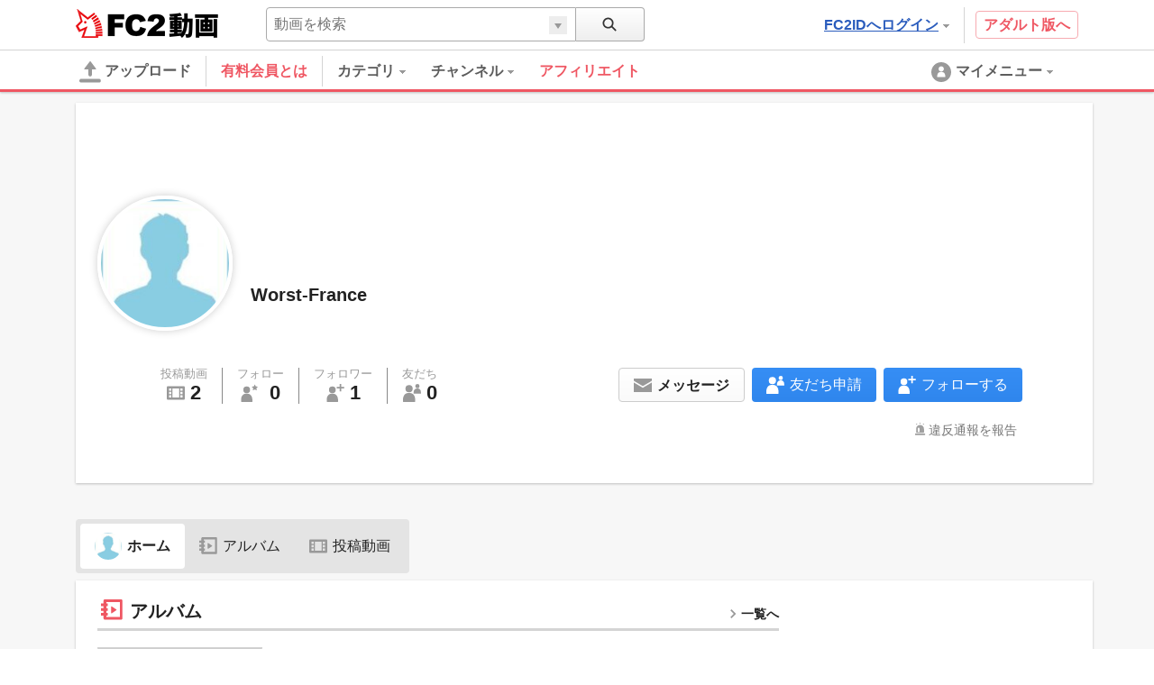

--- FILE ---
content_type: application/javascript
request_url: https://static.fc2.com/video/js/u/ac/4Y7cOPHv67ulundky_LsbsbsQ.js
body_size: 23785
content:
!function(n){var i={};function r(e){if(i[e])return i[e].exports;var t=i[e]={i:e,l:!1,exports:{}};return n[e].call(t.exports,t,t.exports,r),t.l=!0,t.exports}r.m=n,r.c=i,r.d=function(e,t,n){r.o(e,t)||Object.defineProperty(e,t,{enumerable:!0,get:n})},r.r=function(e){"undefined"!=typeof Symbol&&Symbol.toStringTag&&Object.defineProperty(e,Symbol.toStringTag,{value:"Module"}),Object.defineProperty(e,"__esModule",{value:!0})},r.t=function(t,e){if(1&e&&(t=r(t)),8&e)return t;if(4&e&&"object"==typeof t&&t&&t.__esModule)return t;var n=Object.create(null);if(r.r(n),Object.defineProperty(n,"default",{enumerable:!0,value:t}),2&e&&"string"!=typeof t)for(var i in t)r.d(n,i,function(e){return t[e]}.bind(null,i));return n},r.n=function(e){var t=e&&e.__esModule?function(){return e.default}:function(){return e};return r.d(t,"a",t),t},r.o=function(e,t){return Object.prototype.hasOwnProperty.call(e,t)},r.p="",r(r.s=12)}([function(e,t){e.exports=function(e,t){if(!(e instanceof t))throw new TypeError("Cannot call a class as a function")},e.exports.default=e.exports,e.exports.__esModule=!0},function(e,t){function i(e,t){for(var n=0;n<t.length;n++){var i=t[n];i.enumerable=i.enumerable||!1,i.configurable=!0,"value"in i&&(i.writable=!0),Object.defineProperty(e,i.key,i)}}e.exports=function(e,t,n){return t&&i(e.prototype,t),n&&i(e,n),e},e.exports.default=e.exports,e.exports.__esModule=!0},function(t,e){function n(e){return t.exports=n=Object.setPrototypeOf?Object.getPrototypeOf:function(e){return e.__proto__||Object.getPrototypeOf(e)},t.exports.default=t.exports,t.exports.__esModule=!0,n(e)}t.exports=n,t.exports.default=t.exports,t.exports.__esModule=!0},function(e,t,n){var i=n(10);e.exports=function(e,t){if("function"!=typeof t&&null!==t)throw new TypeError("Super expression must either be null or a function");e.prototype=Object.create(t&&t.prototype,{constructor:{value:e,writable:!0,configurable:!0}}),t&&i(e,t)},e.exports.default=e.exports,e.exports.__esModule=!0},function(e,t,n){var i=n(7).default,r=n(6);e.exports=function(e,t){if(t&&("object"===i(t)||"function"==typeof t))return t;if(void 0!==t)throw new TypeError("Derived constructors may only return object or undefined");return r(e)},e.exports.default=e.exports,e.exports.__esModule=!0},function(module,__webpack_exports__,__webpack_require__){"use strict";__webpack_require__.d(__webpack_exports__,"a",function(){return parseJSON});var _babel_runtime_helpers_typeof__WEBPACK_IMPORTED_MODULE_0__=__webpack_require__(7),_babel_runtime_helpers_typeof__WEBPACK_IMPORTED_MODULE_0___default=__webpack_require__.n(_babel_runtime_helpers_typeof__WEBPACK_IMPORTED_MODULE_0__);function parseJSON(str){try{return eval("("+str+")")}catch(e){return{}}}var toString=Object.prototype.toString,isArray=Array.isArray||function(e){return"[object Array]"===toString.call(e)},escMap={'"':'\\"',"\\":"\\\\","\b":"\\b","\f":"\\f","\n":"\\n","\r":"\\r","\t":"\\t"},escFunc=function(e){return escMap[e]||"\\u"+(e.charCodeAt(0)+65536).toString(16).substr(1)},escRE=/[\\"\u0000-\u001F\u2028\u2029]/g;function stringifyJSON(e){return stringify(e)}function stringify(e){if(null==e)return"null";if("number"==typeof e)return isFinite(e)?e.toString():"null";if("boolean"==typeof e)return e.toString();if("object"===_babel_runtime_helpers_typeof__WEBPACK_IMPORTED_MODULE_0___default()(e)){if("function"==typeof e.toJSON)return stringify(e.toJSON());if(isArray(e)){for(var t="[",n=0;n<e.length;n++)t+=(n?", ":"")+stringify(e[n]);return t+"]"}if("[object Object]"===toString.call(e)){var i,r=[];for(i in e)e.hasOwnProperty(i)&&r.push(stringify(i)+": "+stringify(e[i]));return"{"+r.join(", ")+"}"}}return'"'+e.toString().replace(escRE,escFunc)+'"'}},function(e,t){e.exports=function(e){if(void 0===e)throw new ReferenceError("this hasn't been initialised - super() hasn't been called");return e},e.exports.default=e.exports,e.exports.__esModule=!0},function(t,e){function n(e){return"function"==typeof Symbol&&"symbol"==typeof Symbol.iterator?t.exports=n=function(e){return typeof e}:t.exports=n=function(e){return e&&"function"==typeof Symbol&&e.constructor===Symbol&&e!==Symbol.prototype?"symbol":typeof e},t.exports.default=t.exports,t.exports.__esModule=!0,n(e)}t.exports=n,t.exports.default=t.exports,t.exports.__esModule=!0},function(i,e,t){var r=t(9);function o(e,t,n){return"undefined"!=typeof Reflect&&Reflect.get?i.exports=o=Reflect.get:i.exports=o=function(e,t,n){e=r(e,t);if(e){t=Object.getOwnPropertyDescriptor(e,t);return t.get?t.get.call(n):t.value}},i.exports.default=i.exports,i.exports.__esModule=!0,o(e,t,n||e)}i.exports=o,i.exports.default=i.exports,i.exports.__esModule=!0},function(e,t,n){var i=n(2);e.exports=function(e,t){for(;!Object.prototype.hasOwnProperty.call(e,t)&&null!==(e=i(e)););return e},e.exports.default=e.exports,e.exports.__esModule=!0},function(n,e){function i(e,t){return n.exports=i=Object.setPrototypeOf||function(e,t){return e.__proto__=t,e},n.exports.default=n.exports,n.exports.__esModule=!0,i(e,t)}n.exports=i,n.exports.default=n.exports,n.exports.__esModule=!0},function(e,t){Array.prototype.fill||Object.defineProperty(Array.prototype,"fill",{value:function(e){if(null==this)throw new TypeError("this is null or not defined");for(var t=Object(this),n=t.length>>>0,i=arguments[1]>>0,r=i<0?Math.max(n+i,0):Math.min(i,n),i=arguments[2],i=void 0===i?n:i>>0,o=i<0?Math.max(n+i,0):Math.min(i,n);r<o;)t[r]=e,r++;return t}})},function(e,t,n){"use strict";function r(e){e=0<arguments.length&&void 0!==e?e:window;return-1===window.navigator.userAgent.toLowerCase().indexOf("windows")&&"ontouchstart"in e}n.r(t);var o=function(e,t,n){};"addEventListener"in window?o=function(e,t,n){e.addEventListener(t,n,3<arguments.length&&void 0!==arguments[3]&&arguments[3])}:"attachEvent"in window&&(o=function(e,t,n){e.attachEvent("on"+evtName,n)});var i=function(e,t,n){};"removeEventListener"in window?i=function(e,t,n){var i=3<arguments.length&&void 0!==arguments[3]&&arguments[3];e.removeEventListener(t,n,i),e.removeEventListener(t,n,!i)}:"detachEvent"in window&&(i=function(e,t,n){e.detachEvent("on"+evtName,n)});r(),r(),r();var a=r()?"touchend":"mouseleave",s=(r(),"click"),l=n(0),f=n.n(l),u=n(1),m=n.n(u),t=n(8),c=n.n(t),l=n(3),v=n.n(l),u=n(4),h=n.n(u),t=n(2),d=n.n(t);function p(n){return new y(function(e,t){t(n(e))})}var y=function(){function t(e){f()(this,t),this.executor=e,this.handlers=[],this.branches=[],this.value=null,this.isDestroyed=!1}return m()(t,[{key:"bind",value:function(e){this.handlers.push(e)}},{key:"branch",value:function(){var e=p(function(e){return e});return this.branches.push(e),e}},{key:"emit",value:function(e){var o=this;this.execute(e,function(e){o.value=e;for(var t,n=0;t=o.handlers[n];n++)!1===t.isDestroyed&&t.emit(e);for(var i,r=0;i=o.branches[r];r++)!1===i.isDestroyed&&i.emit(e)})}},{key:"filter",value:function(n){var e=new t(function(e,t){!0===n(e)&&t(e)});return this.bind(e),e}},{key:"map",value:function(e){var n,t=null,t="function"==typeof e?p(e):(n=e,new y(function(e,t){t(n)}));return this.bind(t),t}},{key:"onValue",value:function(n){var e=new t(function(e,t){n(e),t(e)});return this.bind(e),e}},{key:"execute",value:function(e,t){this.executor.apply(this,[e,t])}},{key:"sleepingThrottle",value:function(n){var i=0,e=new t(function(e,t){clearTimeout(i),i=setTimeout(function(){t(e)},n)});return this.bind(e),e}},{key:"destroy",value:function(){for(var e,t=0;e=this.handlers[t];t++)e.destroy(),e=null;this.handlers.length=0,this.branches.length=0,this.executor=null,this.isDestroyed=!0}}]),t}();function g(n){var i=function(){if("undefined"==typeof Reflect||!Reflect.construct)return!1;if(Reflect.construct.sham)return!1;if("function"==typeof Proxy)return!0;try{return Boolean.prototype.valueOf.call(Reflect.construct(Boolean,[],function(){})),!0}catch(e){return!1}}();return function(){var e,t=d()(n);return t=i?(e=d()(this).constructor,Reflect.construct(t,arguments,e)):t.apply(this,arguments),h()(this,t)}}var _=function(e){v()(o,e);var r=g(o);function o(e,t,n,i){return f()(this,o),(e=r.call(this,e)).$element=t,e.$eventName=n,e.$callback=i,e}return m()(o,[{key:"destroy",value:function(){c()(d()(o.prototype),"destroy",this).call(this),this.$element&&i(this.$element,this.$eventName,this.$callback),this.$element=null,this.$eventName=null,this.$callback=null}}]),o}(y);function w(e,t){function n(e){i.emit(e)}o(e,t,n);var i=new _(function(e,t){t(e)},e,t,n);return i}function b(){var e=k;k=[];for(var t,n=0;t=e[n];n++)t()}var k=[];w(document,"DOMContentLoaded").onValue(function(e){b()}),w(document,"readystatechange").onValue(function(e){"complete"===document.readyState&&b()}),w(window,"load").onValue(function(e){b()});function S(e){return"number"==typeof e&&!1===isNaN(e)}l=function(){function e(){f()(this,e),this._handlers={}}return m()(e,[{key:"on",value:function(e,t){return this.many(e,null,t)}},{key:"once",value:function(e,t){return this.many(e,1,t)}},{key:"many",value:function(e,t,n){var i=this._handlers[e]||[];i.push([n,t]),this._handlers[e]=i}},{key:"off",value:function(e,t){var n=this._handlers[e]||[];if(0!==n.length){for(var i,r=[],o=0;i=n[o];o++)i[0]!==t&&r.push(i);this._handlers[e]=r}}},{key:"emit",value:function(e){var t=this._handlers[e]||[];if(0!==t.length){for(var n=[],i=arguments.length,r=new Array(1<i?i-1:0),o=1;o<i;o++)r[o-1]=arguments[o];for(var a,l=0;a=t[l];l++)a[0].apply(null,r),null===a[1]?n.push(a):1<a[1]&&(a[1]--,n.push(a));this._handlers[e]=n}}}]),e}();function R(n){var i=function(){if("undefined"==typeof Reflect||!Reflect.construct)return!1;if(Reflect.construct.sham)return!1;if("function"==typeof Proxy)return!0;try{return Boolean.prototype.valueOf.call(Reflect.construct(Boolean,[],function(){})),!0}catch(e){return!1}}();return function(){var e,t=d()(n);return t=i?(e=d()(this).constructor,Reflect.construct(t,arguments,e)):t.apply(this,arguments),h()(this,t)}}var x=function(e){v()(o,e);var r=R(o);function o(e,t,n,i){return f()(this,o),(e=r.call(this,e)).$emitter=t,e.$eventName=n,e.$callback=i,e}return m()(o,[{key:"destroy",value:function(){c()(d()(o.prototype),"destroy",this).call(this),this.$emitter&&this.$emitter.off(this.$eventName,this.$callback),this.$emitter=null,this.$eventName=null,this.$callback=null}}]),o}(y),A=l.prototype.many;function E(e,t,n){function i(e){r.emit(e)}var r=new x(function(e,t){t(e)},e,t,i);return A.apply(e,[t,n,i]),r}function M(n){var i=function(){if("undefined"==typeof Reflect||!Reflect.construct)return!1;if(Reflect.construct.sham)return!1;if("function"==typeof Proxy)return!0;try{return Boolean.prototype.valueOf.call(Reflect.construct(Boolean,[],function(){})),!0}catch(e){return!1}}();return function(){var e,t=d()(n);return t=i?(e=d()(this).constructor,Reflect.construct(t,arguments,e)):t.apply(this,arguments),h()(this,t)}}var T=function(e){v()(i,e);var n=M(i);function i(){var e,t=0<arguments.length&&void 0!==arguments[0]?arguments[0]:1e3;return f()(this,i),(e=n.call(this)).interval=Math.max(1,t),e.totalTick=0,e.startTime=0,e.passageTime=0,e.isAborted=!0,e.timerId=-1,e}return m()(i,[{key:"many",value:function(e,t){return E(this,e,t)}},{key:"start",value:function(){var e=0<arguments.length&&void 0!==arguments[0]?arguments[0]:null;this.abort(),S(e)&&(this.interval=e),this.isAborted=!1,this.startTime=(new Date).getTime(),this.tick()}},{key:"oneTime",value:function(){var e=this,t=0<arguments.length&&void 0!==arguments[0]?arguments[0]:null;S(t)&&(this.interval=t),this.abort(),this.isAborted=!1,this.timerId=setTimeout(function(){e.isAborted||(e.emit("timer",1),e.abort())},this.interval)}},{key:"tick",value:function(){var e=this;clearInterval(this.timerId),this.timerId=setInterval(function(){e.isAborted?clearInterval(e.timerId):(e.totalTick++,e.passageTime=(new Date).getTime()-e.startTime,e.emit("timer",e.totalTick))},this.interval)}},{key:"abort",value:function(){clearTimeout(this.timerId),clearInterval(this.timerId),this.totalTick=0,this.isAborted=!0,this.emit("cancel")}}]),i}(l);function q(n){var i=function(){if("undefined"==typeof Reflect||!Reflect.construct)return!1;if(Reflect.construct.sham)return!1;if("function"==typeof Proxy)return!0;try{return Boolean.prototype.valueOf.call(Reflect.construct(Boolean,[],function(){})),!0}catch(e){return!1}}();return function(){var e,t=d()(n);return t=i?(e=d()(this).constructor,Reflect.construct(t,arguments,e)):t.apply(this,arguments),h()(this,t)}}function C(e){return"[object Array]"===Object.prototype.toString.call(e)}var P=function(e){v()(n,e);var t=q(n);function n(){var e;return f()(this,n),(e=t.call(this)).streams=[],e}return m()(n,[{key:"many",value:function(e,t){t=E(this,e,t);return this.streams.push(t),t}},{key:"destroyStreams",value:function(){for(var e=0,t=this.streams.length;e<t;e++)this.streams[e].destroy();this.streams=[]}}]),n}(l),L=function(){function r(e){var i=this;f()(this,r),this.thenQueues=[],this.catchQueues=[];try{e.apply(this,[function(e){for(var t,n=0;t=i.thenQueues[n];n++)t(e)},function(e){for(var t,n=0;t=i.catchQueues[n];n++)t(e)}])}catch(e){for(var t,n=0;t=this.catchQueues[n];n++)t(e)}}return m()(r,[{key:"then",value:function(e){return this.thenQueues.push(e),this}},{key:"catch",value:function(e){return this.catchQueues.push(e),this}}],[{key:"all",value:function(a){return new r(function(n,i){for(var r=0,o=[],e=function(t){a[t].then(function(e){r++,o[(e=[e,t])[1]]=e[0],r===a.length&&n(o)}).catch(function(e){i(e)})},t=0;t<a.length;t++)e(t)})}}]),r}();function F(e,t){var n,i=!(1<arguments.length&&void 0!==t)||t,r="";for(n in e){var o=e[n];if("function"!=typeof o)if(0<r.length&&(r+="&"),C(o))for(var a in o){var l=o[a];"function"!=typeof l&&(0<r.length&&(r+="&"),r+=n+"["+a+"]="+(i?encodeURIComponent(l):l))}else r+=n+"="+(i?encodeURIComponent(o):o)}return r}function O(o,a,l,e,t){var u=3<arguments.length&&void 0!==e?e:{},s=4<arguments.length&&void 0!==t?t:{},c=null,h=null;try{c=new(XMLHttpRequest||ActiveXObject)("MSXML2.XMLHTTP.3.0")}catch(e){c=null,h=e}t=new L(function(e,t){if(null!==c||null===h){var n="";l&&(n=F(l));try{if(s)for(var i in s)i in c&&(c[i]=s[i]);if("GET"===o&&(0<=a.indexOf("?")?a+="&":a+="?",a+=n),c.open(o,a,1),c.setRequestHeader("Content-type","application/x-www-form-urlencoded"),u)for(var r in u)c.setRequestHeader(r,u[r]);c.onreadystatechange=function(){3<c.readyState&&(200<=c.status&&c.status<300?e(c.responseText,c):0<c.status&&t(c.responseText,c))},c.upload&&(c.upload.onprogress=function(e){}),c.send(n)}catch(e){t.call(null,e)}}else t.call(null,h)});return t.xhr=c,t}function N(e){return"object"===B()(e)&&null!==e&&!C(e)}var u=n(7),B=n.n(u),I="ae",D=[I],$=function(){function e(){f()(this,e)}return m()(e,null,[{key:"getItem",value:function(e){return window.FC2VideoObject.get(e)}},{key:"setItem",value:function(e,t){window.FC2VideoObject.push([e,t])}}]),e}(),V={};if(window.FC2VideoObject&&C(window.FC2VideoObject)&&0<window.FC2VideoObject.length){for(var H=0;H<window.FC2VideoObject.length;H++){var j=window.FC2VideoObject[H];V[j[0]]=j[1]}window.FC2VideoObject=!1}if(!window.FC2VideoObject){window.FC2VideoObject={};var U,z={};for(U in window.FC2VideoObject.push=function(e){if(2!==e.length)return!1;var t=e[0],e=e[1];return!(t in z&&D.indexOf(t)<0)&&(z[t]=e,!0)},window.FC2VideoObject.get=function(e){return e in z?z[e]:null},V)window.FC2VideoObject.push([U,V[U]])}var X="X-FC2-Video-Access-Token";function W(e,t,n,i,r){return Y("post",e,t,2<arguments.length&&void 0!==n?n:{},3<arguments.length&&void 0!==i?i:{},4<arguments.length&&void 0!==r&&r)}function G(e,t,n,i){return Y("GET",e,t,2<arguments.length&&void 0!==n?n:{},3<arguments.length&&void 0!==i?i:{})}function Y(e,t,n,i,r,o){i=3<arguments.length&&void 0!==i?i:{},r=4<arguments.length&&void 0!==r?r:{},o=5<arguments.length&&void 0!==o&&o;return i[X]||(i[X]=$.getItem(I)),(o?function(o,a,l,e,t){var u=3<arguments.length&&void 0!==e?e:{},s=4<arguments.length&&void 0!==t?t:{},c=null,h=null;try{c=new(XMLHttpRequest||ActiveXObject)("MSXML2.XMLHTTP.3.0")}catch(e){c=null,h=e}return l instanceof FormData||console.assert(!1,"The passed data is not FormData. Only FormData is acceptable."),(t=new L(function(e,t){if(null!==c||null===h){var n=l;try{if(s)for(var i in s)i in c&&(c[i]=s[i]);if("GET"===o&&(0<=a.indexOf("?")?a+="&":a+="?",a+=n),c.open(o,a,1),u)for(var r in u)c.setRequestHeader(r,u[r]);c.onreadystatechange=function(){3<c.readyState&&(200<=c.status&&c.status<300?e(c.responseText,c):0<c.status?t(c.responseText,c):t("abort",c))},c.upload&&(c.upload.onprogress=function(e){}),c.send(n)}catch(e){t.call(null,e)}}else t.call(null,h)})).xhr=c,t}:O)(e,t,n,i,r)}var Q=n(5),J=null;function K(n){var i=function(){if("undefined"==typeof Reflect||!Reflect.construct)return!1;if(Reflect.construct.sham)return!1;if("function"==typeof Proxy)return!0;try{return Boolean.prototype.valueOf.call(Reflect.construct(Boolean,[],function(){})),!0}catch(e){return!1}}();return function(){var e,t=d()(n);return t=i?(e=d()(this).constructor,Reflect.construct(t,arguments,e)):t.apply(this,arguments),h()(this,t)}}t="raeyah4IeW",u=function(e){v()(i,e);var n=K(i);function i(){var t;return f()(this,i),(t=n.call(this)).interval=null,t.keepAliveTimer=new T,t.keepAliveTimer.on("timer").onValue(function(e){t.updateSession()}),t}return m()(i,[{key:"keepAlive",value:function(){this.keepAliveTimer.start(0<arguments.length&&void 0!==arguments[0]?arguments[0]:18e4)}},{key:"abortAlive",value:function(){this.keepAliveTimer.abort()}},{key:"updateSession",value:function(){var t=this;J&&J.xhr&&J.xhr.abort(),(J=new L(function(t,n){W("/api/v2/session").then(function(e){t(Object(Q.a)(e))}).catch(function(e){n(e)})})).then(function(e){t.emit("load",e),"id"in e==!1&&t.emit("loggedout",e)})}}]),i}(P);$.getItem(t)||(u=new u,$.setItem(t,u));var Z=$.getItem(t),ee=function(){function o(e,t,n,i,r){f()(this,o),this._maxPage=e,this._pxMove=t,this._elemFrame=n,this._elemRight=i,this._elemLeft=r,i.setAttribute("aria-hidden",!1)}return m()(o,[{key:"_slideToRight",value:function(e){if(e===this._maxPage)return!1;for(var e=e+1,t=1;t<=this._maxPage;t++){var n,i=this._elemFrame.querySelector('[data-contents="'.concat(t,'"]'));i&&(n=parseInt(i.style.left||0),i.style.left=(n-this._pxMove).toString()+"px")}this._elemFrame.dataset.page=e,this._elemLeft.setAttribute("aria-hidden",!1),e===this._maxPage&&this._elemRight.setAttribute("aria-hidden",!0)}},{key:"_slideToLeft",value:function(e){if(1===e)return!1;for(var e=e-1,t=1;t<=this._maxPage;t++){var n,i=this._elemFrame.querySelector('[data-contents="'.concat(t,'"]'));i&&(n=parseInt(i.style.left||0),i.style.left=(n+this._pxMove).toString()+"px")}this._elemFrame.dataset.page=e,this._elemRight.setAttribute("aria-hidden",!1),1==e&&this._elemLeft.setAttribute("aria-hidden",!0)}},{key:"execute",value:function(){var e=this;this._elemRight&&(this._elemRight.onclick=function(){e._slideToRight(parseInt(e._elemFrame.dataset.page,10)||1)}),this._elemLeft&&(this._elemLeft.onclick=function(){e._slideToLeft(parseInt(e._elemFrame.dataset.page,10)||1)})}}]),o}();function te(e){return"string"==typeof e}function ne(){var e=location.pathname.split("/");return"a"===e[1]||"a"===e[2]}var ie=function(){function t(e){f()(this,t),this._userId=e,this._apiPath="/account/profile/home/album.php",this._isAdult=0,ne()&&(this._isAdult=1)}return m()(t,[{key:"_calcParams",value:function(){this._elemFrame=document.querySelector("[data-contents-slider=album]");var e,t=document.querySelector("[data-album-list]").querySelector("li");t&&(e=parseInt(window.getComputedStyle(this._elemFrame).width,10),t=window.getComputedStyle(t),t=parseInt(t.width,10)+parseInt(t.marginRight,10),this._grpcnt=Math.floor(e/t)),this._totalPage=4,this._limit=this._totalPage*this._grpcnt}},{key:"_apiRequest",value:function(){var e=this,i={id:this._userId,page:1,limit:this._limit,grpcnt:this._grpcnt,is_adult:this._isAdult};return new L(function(t,n){G(e._apiPath,i).then(function(e){e=Object(Q.a)(e),t(e)}).catch(function(e){te(e)?n(Object(Q.a)(e)):n(e)})})}},{key:"execute",value:function(){return this._calcParams(),this._apiRequest().then(function(e){var t=document.querySelector("[data-album-list]");t&&(t.innerHTML=e.data,t=null,(t=(e=document.querySelector('[data-home-parts="album"]'))?e.querySelector('[aria-label="loading"]'):t)&&t.setAttribute("aria-hidden",!0))})}}]),t}(),re=function(){function t(e){f()(this,t),this._userId=e,this._apiPath="/account/profile/home/content.php",this._totalPage=4}return m()(t,[{key:"_getRequestParams",value:function(e){var t=document.querySelector('[data-video-displayed="'.concat(e,'"]')),n=document.querySelector('[data-video-list="'.concat(e,'"]')).querySelector("li"),i=0;!n||"auto"!==(t=window.getComputedStyle(t).width)&&(t=parseInt(t,10),r=window.getComputedStyle(n),r=parseInt(r.width,10)+parseInt(r.marginRight,10),i=Math.floor(t/r));var r=this._totalPage*i,i={id:this._userId,page:1,limit:r,grpcnt:i};return"a"===e&&(i.is_adult=1),i}},{key:"fetchContentList",value:function(a){var l=this,u=!(1<arguments.length&&void 0!==arguments[1])||arguments[1],e=this._getRequestParams(a),s=e.grpcnt;this._apiRequest(e).then(function(e){var t,n,i,r,o=document.querySelector('[data-video-list="'.concat(a,'"]'));o&&(l._elemCount=document.querySelector('[data-video-count="'.concat(a,'"] > span')),u&&l._elemCount&&(l._elemCount.innerText=parseInt(e.cnt)||0),o.innerHTML=e.data,t=document.querySelector("[data-more-video-".concat(a,"=next]")),n=document.querySelector("[data-more-video-".concat(a,"=prev]")),t.setAttribute("aria-hidden",!0),n.setAttribute("aria-hidden",!0),r=null,(r=(i=document.querySelector('[data-home-parts="content_'.concat(a,'"]')))?i.querySelector('[aria-label="loading"]'):r)&&r.setAttribute("aria-hidden",!0),null!==e.page&&e.page.totalCount>s&&((i=document.querySelector('[data-video-displayed="'.concat(a,'"]'))).dataset.page=1,r=parseInt(window.getComputedStyle(i).width,10),new ee(o.querySelectorAll("[data-contents]").length,r,i,t,n).execute()),e.sale&&l._placeSaleVideoData(e.sale,a,s))})}},{key:"_placeSaleVideoData",value:function(e,t,n){var i=document.querySelector("[data-home-section=sale]"),r=null,o=null;i&&(r=i.querySelector("[data-sale-video-count=".concat(t,"] span")),o=i.querySelector("[data-sale-video-list=".concat(t,"]"))),i&&r&&o&&(r.innerText=e.total,o.innerHTML=e.data,i.setAttribute("aria-hidden",!1),e.total>n&&((e=i.querySelector("[data-sale-video-displayed=".concat(t,"]"))).dataset.page=1,n=i.querySelector("[data-more-sale-video-".concat(t,"=next]")),i=i.querySelector("[data-more-sale-video-".concat(t,"=prev]")),t=o.querySelectorAll("[data-contents]").length,o=parseInt(window.getComputedStyle(e).width,10),new ee(t,o,e,n,i).execute()))}},{key:"_apiRequest",value:function(e){var i=this;return new L(function(t,n){G(i._apiPath,e).then(function(e){e=Object(Q.a)(e),t(e)}).catch(function(e){te(e)?n(Object(Q.a)(e)):n(e)})})}},{key:"execute",value:function(){var t=this;this.fetchContentList("g"),this.fetchContentList("a");var n=null;window.addEventListener("resize",function(){var e;null===n&&(e=ne()?"a":"g",n=setTimeout(function(){t.fetchContentList(e,!1),n=null},1e3))})}}]),t}();function oe(){return""!==$.getItem("be")}function ae(e,t){for(var n=!1,i=e,r=t;r;){if(r==i){n=!0;break}r=r.parentNode}return n}var t=n(6),le=n.n(t),ue={columnCount:1,columns:1,fontWeight:1,lineHeight:1,opacity:1,zIndex:1,zoom:1};t=function(){function e(){f()(this,e)}return m()(e,null,[{key:"render",value:function(e,t){var n,i,r=2<arguments.length&&void 0!==arguments[2]&&arguments[2],o="";for(n in t){var a=t[n];!a&&0!==a||(o+=((i=n)&&i.replace(/([A-Z])/g,function(e){return"-"+e.toLowerCase()}))+":"+(i=n,S(a=a)&&!ue[i]?a+"px":a)+";")}r?e.style.cssText=o:e.style.cssText+=o}}]),e}();function se(e){return 1e3*parseFloat(e.replace("s",""))}for(var ce,he="",de=document.createElement("div"),fe=["","Webkit","Moz","O","ms"],me=0;me<fe.length;me++)if("string"==typeof de.style[(ce=fe[me])+"Transform"]){he=ce;break}function ve(e){return!!(e&&e.on&&e.attr)}function pe(e){return window.requestAnimationFrame(e)}!function(){for(var r=0,e=["ms","moz","webkit","o"],t=0;t<e.length&&!window.requestAnimationFrame;++t)window.requestAnimationFrame=window[e[t]+"RequestAnimationFrame"],window.cancelAnimationFrame=window[e[t]+"CancelAnimationFrame"]||window[e[t]+"CancelRequestAnimationFrame"];window.requestAnimationFrame||(window.requestAnimationFrame=function(e){var t=(new Date).getTime(),n=Math.max(0,16-(t-r)),i=window.setTimeout(function(){e(t+n)},n);return r=t+n,i}),window.cancelAnimationFrame||(window.cancelAnimationFrame=function(e){clearTimeout(e)})}();function ye(){for(var e in Se=!1,ke){var t=ke[e],n=t[0],i=t[6];t[5]+=16;var r,o=t[1],a=t[2],l=t[3],u=t[4],s=t[5],c=Math.min(u(s/l),1);for(r in o){var h=o[r]+a[r]*c;n[r]=h}(ke[e]=t)[5]>=t[3]?(i.emit(_e),delete ke[e]):Se=!0}Se&&pe(ye)}var ge=function(){function e(){f()(this,e)}return m()(e,null,[{key:"none",value:function(e){return e}},{key:"easeOutSine",value:function(e){return Math.sin(.5*e*Math.PI)}},{key:"easeInSine",value:function(e){return 1+Math.sin((.5*e+1.5)*Math.PI)}},{key:"easeInOutSine",value:function(e){return.5*(1+Math.sin(e*Math.PI+1.5*Math.PI))}},{key:"easeOutQuad",value:function(e){return 1-Math.pow(1-e,2)}},{key:"easeInQuad",value:function(e){return Math.pow(e,2)}},{key:"easeInOutQuad",value:function(e){return e<.5?.5*Math.pow(2*e,2):.5*(1-Math.pow(1-2*(e-.5),2))+.5}},{key:"easeOutCubic",value:function(e){return 1-Math.pow(1-e,3)}},{key:"easeInCubic",value:function(e){return Math.pow(e,3)}},{key:"easeInOutCubic",value:function(e){return e<.5?.5*Math.pow(2*e,3):.5*(1-Math.pow(1-2*(e-.5),3))+.5}},{key:"easeOutQuart",value:function(e){return 1-Math.pow(1-e,4)}},{key:"easeInQuart",value:function(e){return Math.pow(e,4)}},{key:"easeInOutQuart",value:function(e){return e<.5?.5*Math.pow(2*e,4):.5*(1-Math.pow(1-2*(e-.5),4))+.5}},{key:"easeOutQuint",value:function(e){return 1-Math.pow(1-e,5)}},{key:"easeInQuint",value:function(e){return Math.pow(e,5)}},{key:"easeInOutQuint",value:function(e){return e<.5?.5*Math.pow(2*e,5):.5*(1-Math.pow(1-2*(e-.5),5))+.5}}]),e}(),_e="complete_tween",we="cancel_tween",be=0,ke={},Se=!1,Re=function(){function s(){f()(this,s)}return m()(s,null,[{key:"animate",value:function(e,t,n,i){var r=be++;s.cancel(e);var o,a={},l={};for(o in t){if(void 0===e[o])return!1;a[o]=e[o],l[o]=t[o]-e[o]}var u=new P;return ke[r]=[e,a,l,n,i||ge.none,0,u],e.__tween_id__=r,!1===Se&&ye(),u}},{key:"cancel",value:function(e){return!!e&&(!!ke[e.__tween_id__]&&(ke[e.__tween_id__][6].emit(we),delete ke[e.__tween_id__],delete e.__tween_id__,!0))}}]),s}();function xe(){for(var t=new y(function(e,t){t(e)}),e=arguments.length,n=new Array(e),i=0;i<e;i++)n[i]=arguments[i];if(C(n[0])){for(var r,o=0;r=n[0][o];o++)r.onValue(function(e){t.emit(e)});return t}for(var a,l=0;a=n[l];l++)a.onValue(function(e){t.emit(e)});return t}function Ae(n){var i=function(){if("undefined"==typeof Reflect||!Reflect.construct)return!1;if(Reflect.construct.sham)return!1;if("function"==typeof Proxy)return!0;try{return Boolean.prototype.valueOf.call(Reflect.construct(Boolean,[],function(){})),!0}catch(e){return!1}}();return function(){var e,t=d()(n);return t=i?(e=d()(this).constructor,Reflect.construct(t,arguments,e)):t.apply(this,arguments),h()(this,t)}}new(function(e){v()(n,e);var t=Ae(n);function n(){var e;return f()(this,n),(e=t.call(this))._index=0,e._functions=[],e._isRunning=!1,e}return m()(n,[{key:"add",value:function(e){return this._index++,this._functions.push([this._index,e]),!1===this._isRunning&&(this._isRunning=!0,this._loop()),this._index}},{key:"remove",value:function(n){var i=-1;return this._functions.forEach(function(e,t){e[0]===n&&(i=t)}),-1!==i&&(this._functions.splice(i,1),0===this._functions.length&&(this._isRunning=!1),!0)}},{key:"_loop",value:function(){var e=this;!1!==this._isRunning&&(this._functions.forEach(function(e){e[1].apply()}),pe(function(){e._loop()}))}}]),n}(P));var Ee=t.render,Me=he+"Transform",Te=function(){function o(e){if(f()(this,o),ve(e))return e;this.$raw=e||document.createElement("div"),this.streams={},this.matrix=[1,0,0,0,0,1,0,0,0,0,1,0,0,0,0,1]}return m()(o,[{key:"offset",get:function(){for(var e={x:0,y:0},t=this.$raw;t;)e.x=e.x+parseInt(t.offsetLeft),e.y=e.y+parseInt(t.offsetTop),t=t.offsetParent;return e}},{key:"$root",get:function(){return this.$raw.shadowRoot||this.$raw}},{key:"$parentNode",get:function(){return this.$raw.parentNode}},{key:"$childNodes",get:function(){return this.$raw.childNodes}},{key:"width",get:function(){return 0<this.offsetWidth?this.offsetWidth:this.clientWidth}},{key:"height",get:function(){return 0<this.offsetHeight?this.offsetHeight:this.clientHeight}},{key:"offsetWidth",get:function(){return this.$root.offsetWidth}},{key:"clientWidth",get:function(){return this.$root.clientWidth}},{key:"strictWidth",get:function(){var e=this.$root.currentStyle||window.getComputedStyle(this.$root);return this.offsetWidth+(parseFloat(e.marginLeft)+parseFloat(e.marginRight))+(parseFloat(e.paddingLeft)+parseFloat(e.paddingRight))+(parseFloat(e.borderLeftWidth)+parseFloat(e.borderRightWidth))}},{key:"strictHeigt",get:function(){var e=this.$root.currentStyle||window.getComputedStyle(this.$root);return this.offsetHeight+(parseFloat(e.marginTop)+parseFloat(e.marginBottom))+(parseFloat(e.paddingTop)+parseFloat(e.paddingBottom))+(parseFloat(e.borderTopWidth)+parseFloat(e.borderBottomWidth))}},{key:"offsetHeight",get:function(){return this.$root.offsetHeight}},{key:"clientHeight",get:function(){return this.$root.clientHeight}},{key:"scrollX",get:function(){return this.$root.scrollLeft||this.$root.scrollX},set:function(e){this.$root.scrollLeft=e}},{key:"scrollY",get:function(){return this.$root.scrollTop||this.$root.scrollY},set:function(e){this.$root.scrollTop=e}},{key:"animationProperty",get:function(){return e=this.$root,t=document.defaultView.getComputedStyle(e),(e={}).name=t.animationName,"none"===e.name?null:(e.duration=se(t.animationDuration+""),e.delay=se(t.animationDelay+""),e.fillMode=t.animationFillMode,e.IterationCount=t.animationIterationCount,e);var e,t}},{key:"tagName",get:function(){return(this.$root.tagName+"").toLowerCase()}},{key:"classNames",get:function(){var e=this.attr("class");return e?"".concat(e).split(/\s+/):[]}},{key:"getIndexByChild",value:function(e){for(var t,n=e.$raw,i=0;t=this.$root.childNodes[i];i++)if(t===n)return i;return-1}},{key:"find",value:function(e){var t=this.$root.querySelectorAll(e);if(!t||0===t.length)return[];for(var n,i=[],r=0;n=t[r];r++)i.push(new o(n));return i}},{key:"findOne",value:function(e){var t=!(1<arguments.length&&void 0!==arguments[1])||arguments[1],e=this.$root.querySelector(e);return e?new o(e):t?null:Pe("<div></div>")}},{key:"insertBefore",value:function(e){this.$parentNode,this.$parentNode.insertBefore(e.$raw,this.$raw)}},{key:"appendChildByIndex",value:function(e,t){if(!this.$parentNode||t<0||t>=this.$root.childNodes.length)return this.appendChild(e,t);this.$root.insertBefore(e.$raw,this.$root.childNodes[t])}},{key:"appendChild",value:function(e){this.$root.appendChild(ve(e)?e.$raw:e)}},{key:"appendRow",value:function(e){if("tbody"!==this.tagName&&"table"!==this.tagName)return!1;var t=this.$root.insertRow(-1);return te(e)?(t.innerHTML=e,!0):void 0}},{key:"prependChild",value:function(e){e=ve(e)?e.$raw:e;return 0===this.$root.childNodes.length?this.appendChild(e):this.$root.insertBefore(e,this.$root.firstChild)}},{key:"removeChild",value:function(e){try{return this.$root.removeChild(e.$raw),!0}catch(e){return!1}}},{key:"attr",value:function(){for(var e=arguments.length,t=new Array(e),n=0;n<e;n++)t[n]=arguments[n];var i,r=t.length;if(1!==r||!N(t[0])){var o=t[0],a=t[1];return 1===r&&te(o)?this.$raw.getAttribute(o):2===r&&te(o)?""===a?this.$raw.removeAttribute(o):this.$raw.setAttribute(o,a):void 0}for(i in t[0])this.attr(i,t[0][i])}},{key:"addClass",value:function(e){var t=this.classNames;0<=t.indexOf(e)||(t.push(e),this.attr("class",t.join(" ")))}},{key:"removeClass",value:function(e){var t=this.classNames,e=t.indexOf(e);-1!==e&&(t.splice(e,1),this.attr("class",t.join(" ")))}},{key:"parent",value:function(){return this.$root&&this.$parentNode?new o(this.$parentNode):null}},{key:"children",value:function(){if(this.$root&&this.$root.childNodes){for(var e,t=[],n=0;e=this.$root.childNodes[n];n++)t.push(new o(e));return t}return[]}},{key:"prop",value:function(){for(var e=arguments.length,t=new Array(e),n=0;n<e;n++)t[n]=arguments[n];var i=t.length;if(1===i&&N(t[0]))for(var r in t[0])this.prop(r,t[0][r]);else{var o=t[0],a=t[1];if(1===i&&te(o))return o in this.$raw?this.$raw[o]:null;if(2===i&&te(o)){if(""!==a)return this.$raw[o]=a;this.$raw[o]=""}}}},{key:"aria",value:function(){for(var e=arguments.length,t=new Array(e),n=0;n<e;n++)t[n]=arguments[n];var i,r=t.length;if(1!==r||!N(t[0])){var o=t[0],a=t[1];return 1===r&&te(o)?"true"===(a=this.attr("aria-"+o))||"false"!==a&&a:2===r&&te(o)?this.attr("aria-"+o,a):void 0}for(i in t[0])this.attr("aria-"+i,t[0][i])}},{key:"data",value:function(){for(var e=arguments.length,t=new Array(e),n=0;n<e;n++)t[n]=arguments[n];var i,r=t.length;if(1!==r||!N(t[0])){var o=t[0],a=t[1];return 1===r&&te(o)?"true"===(a=this.attr("data-"+o))||"false"!==a&&a:2===r&&te(o)?this.attr("data-"+o,a):void 0}for(i in t[0])this.attr("data-"+i,t[0][i])}},{key:"css",value:function(){for(var e=arguments.length,t=new Array(e),n=0;n<e;n++)t[n]=arguments[n];if(N(t[0]))return Ee(this.$raw,t[0],!0===t[1]);if(te(t[0])&&2<=t.length){var i={};return i[t[0]]=t[1],Ee(this.$raw,i,!0===t[2])}}},{key:"on",value:function(e){var t,n=1<arguments.length&&void 0!==arguments[1]&&arguments[1];return this.streams[e]&&!1===this.streams[e].isDestroyed?t=this.streams[e]:(t=w(this.$root,e),this.streams[e]=t),n?t.branch():t}},{key:"val",value:function(){var e=0<arguments.length&&void 0!==arguments[0]?arguments[0]:null;return null!==e?this.prop("value",e):this.prop("value")}},{key:"html",value:function(){return 1===arguments.length&&te(arguments.length<=0?void 0:arguments[0])?this.prop("innerHTML",arguments.length<=0?void 0:arguments[0]):this.prop("innerHTML")}},{key:"text",value:function(){return 1===arguments.length&&te(arguments.length<=0?void 0:arguments[0])?this.prop("textContent",arguments.length<=0?void 0:arguments[0]):this.prop("textContent")}},{key:"remove",value:function(){var e=0<arguments.length&&void 0!==arguments[0]&&arguments[0],t=this.parent();return null!==t&&(e&&this.destroy(),t.removeChild(this))}},{key:"destroy",value:function(){for(var e in this.streams)this.streams[e].destroy(),this.streams[e]=null;this.streams={}}},{key:"blur",value:function(){return"blur"in this.$raw&&this.$raw.blur()}},{key:"focus",value:function(){return"focus"in this.$raw&&this.$raw.focus()}},{key:"select",value:function(){return"select"in this.$raw&&this.$raw.select()}},{key:"translate",value:function(){var e=0<arguments.length&&void 0!==arguments[0]?arguments[0]:0,t=1<arguments.length&&void 0!==arguments[1]?arguments[1]:0;this.matrix[12]=e,this.matrix[13]=t,this.$root.style[Me]="translate("+e+"px, "+t+"px)"}},{key:"translate3d",value:function(){var e=0<arguments.length&&void 0!==arguments[0]?arguments[0]:0,t=1<arguments.length&&void 0!==arguments[1]?arguments[1]:0,n=2<arguments.length&&void 0!==arguments[2]?arguments[2]:0;this.matrix[12]=e,this.matrix[13]=t,this.matrix[14]=n,this.$root.style[Me]="translate3d("+e+"px, "+t+"px, "+n+"px)"}},{key:"matrix3d",value:function(e){this.matrix=e,this.$root.style[Me]="matrix3d("+this.matrix.join(",")+")"}},{key:"toggleAria",value:function(){var e,t=arguments.length,n=arguments.length<=0?void 0:arguments[0];1===t&&te(n)&&((e=-1!==["expanded","hidden"].indexOf(n))&&(t=this.attr("aria-"+n),t=!/true/.test(t),this.attr("aria-"+n,t)),console.assert(e,'"%s" is non-supported at toggleAria. The Supported aria are "expanded" and "hidden". ',n))}},{key:"autoScrollTo",value:function(e,t){var n=this,i=2<arguments.length&&void 0!==arguments[2]?arguments[2]:200,r=3<arguments.length&&void 0!==arguments[3]?arguments[3]:ge.easeOutCubic;this.isAutoScrolling=!0;var o={};this.scrollX!=e&&(o.scrollLeft=e),this.scrollY!=t&&(o.scrollTop=t);var a=Re.animate(this.$root,o,i,r);!1===a?(this.scrollX=e,this.scrollY=t):xe(a.on(_e),a.on(we)).onValue(function(e){n.isAutoScrolling=!1,a=null})}}]),o}();function qe(e){e=document.querySelector(e);return e?new Te(e):null}function Ce(e){var t=document.querySelectorAll(e);if(t){for(var n,i=[],r=0;n=t[r];r++)i.push(new Te(n));return i}return[]}function Pe(e){(t=document.createElement("div")).innerHTML=(e+"").replace(/^\s+|\s+$/gm,"");var e=t.childNodes[0],t=null;return new Te(e)}function Le(n){var i=function(){if("undefined"==typeof Reflect||!Reflect.construct)return!1;if(Reflect.construct.sham)return!1;if("function"==typeof Proxy)return!0;try{return Boolean.prototype.valueOf.call(Reflect.construct(Boolean,[],function(){})),!0}catch(e){return!1}}();return function(){var e,t=d()(n);return t=i?(e=d()(this).constructor,Reflect.construct(t,arguments,e)):t.apply(this,arguments),h()(this,t)}}var Fe=null;function Oe(){return Fe=null===Fe?new Ne:Fe}var Ne=function(e){v()(n,e);var t=Le(n);function n(){var e=0<arguments.length&&void 0!==arguments[0]?arguments[0]:document.body;return f()(this,n),t.call(this,e)}return m()(n,[{key:"height",get:function(){return Math.max(document.body.clientHeight,document.body.scrollHeight,document.documentElement.scrollHeight,document.documentElement.clientHeight)}},{key:"onClick",value:function(){return this.on("click",!0)}},{key:"onMousedown",value:function(){return this.on("mousedown",!0)}}]),n}(Te);function Be(n){var i=function(){if("undefined"==typeof Reflect||!Reflect.construct)return!1;if(Reflect.construct.sham)return!1;if("function"==typeof Proxy)return!0;try{return Boolean.prototype.valueOf.call(Reflect.construct(Boolean,[],function(){})),!0}catch(e){return!1}}();return function(){var e,t=d()(n);return t=i?(e=d()(this).constructor,Reflect.construct(t,arguments,e)):t.apply(this,arguments),h()(this,t)}}var Ie=["fullscreenElement","webkitFullscreenElement","webkitCurrentFullScreenElement","mozFullScreenElement","msFullscreenElement"],De=["requestFullscreen","webkitRequestFullscreen","webkitRequestFullScreen","mozRequestFullScreen","msRequestFullscreen"],$e=["exitFullscreen","webkitExitFullscreen","webkitCancelFullScreen","mozCancelFullScreen","msExitFullscreen"],Ve=["fullscreenchange","webkitfullscreenchange","webkitfullscreenchange","mozfullscreenchange","MSFullscreenChange"],He=null;function je(){return He=null===He?new Xe:He}var Ue="scrollY"in window?function(){return window.scrollY}:function(){return~~window.pageYOffset},ze="scrollX"in window?function(){return window.scrollX}:function(){return~~window.pageXOffset},Xe=function(e){v()(i,e);var n=Be(i);function i(){var t,e=0<arguments.length&&void 0!==arguments[0]?arguments[0]:window;return f()(this,i),(t=n.call(this,e)).bodyElement=new Ne,t.isScrolling=!1,t.isAutoScrolling=!1,t.isAutoMoving=!1,t.onFullscreenChange().onValue(function(e){t.bodyElement.attr("label",t.isFullscreen?"fullscreen":"")}),t.onScroll().onValue(function(e){t.isScrolling=!0}).sleepingThrottle(100).onValue(function(e){t.isScrolling=!1}),xe(r()?t.on("touchstart"):t.onMouseWheel()).filter(function(e){return t.isAutoScrolling}).onValue(function(e){Re.cancel(le()(t))}),t.autoMoveValue=0,t.autoMovieTimer=new T,t.autoMovieTimer.on("timer").onValue(function(e){t.moveTo(0,t.scrollY+t.autoMoveValue)}),t._cacheHeight=t.$raw.innerHeight,t.onResize().onValue(function(e){t._cacheHeight=t.$raw.innerHeight}),t}return m()(i,[{key:"width",get:function(){return this.$raw.innerWidth}},{key:"widthWithOutScrollBar",get:function(){return document.body.clientWidth}},{key:"height",get:function(){return this._cacheHeight}},{key:"scrollX",get:function(){return ze()}},{key:"scrollY",get:function(){return Ue()},set:function(e){this.moveTo(0,e)}},{key:"fullscreenElement",get:function(){for(var e=0;e<Ie.length;e++)if(document[Ie[e]])return document[Ie[e]];return null}},{key:"isFullscreen",get:function(){return null!==this.fullscreenElement}},{key:"fullscreen",value:function(e){if(!e)return!1;if(this.isFullscreen)return!0;for(var t=e.$raw,n=0;n<De.length;n++){var i=De[n];if(t[i])return t[i](),!0}return!1}},{key:"exitFullscreen",value:function(){if(!1===this.isFullscreen)return!0;for(var e=0;e<$e.length;e++){var t=$e[e];if(document[t])return document[t](),!0}return!1}},{key:"toggleFullscreen",value:function(e){return this.isFullscreen?this.exitFullscreen():this.fullscreen(e)}},{key:"onFullscreenChange",value:function(){for(var e=0;e<Ve.length;e++){var t=Ve[e];if("on"+t in document)return this.on(t,!0)}return this.on("onFullscreenChange",!0)}},{key:"onResize",value:function(){return this.on("resize",!0)}},{key:"onDelayResize",value:function(){var e=0<arguments.length&&void 0!==arguments[0]?arguments[0]:300;return this.on("resize",!0).sleepingThrottle(e)}},{key:"onOriantationChange",value:function(){return this.on("orientationchange",!0)}},{key:"onScroll",value:function(){return this.on("scroll",!0)}},{key:"onFocus",value:function(){return this.on("focus",!0)}},{key:"onBlur",value:function(){return this.on("blur",!0)}},{key:"onMouseWheel",value:function(){return xe(this.on("wheel",!0),this.on("mousewheel",!0))}},{key:"onUnload",value:function(){return this.on("unload",!0)}},{key:"moveTo",value:function(e,t){window.scrollTo(e,t)}},{key:"autoMoveUp",value:function(){this.autoMoveValue=0<arguments.length&&void 0!==arguments[0]?arguments[0]:-1,this.isAutoMoving=!0,this.autoMovieTimer.start(33)}},{key:"autoMoveDown",value:function(){this.autoMoveValue=0<arguments.length&&void 0!==arguments[0]?arguments[0]:1,this.isAutoMoving=!0,this.autoMovieTimer.start(33)}},{key:"stopAutoMove",value:function(){this.autoMovieTimer.abort(),this.isAutoMoving=!1}},{key:"autoScrollTo",value:function(e,t){var n=this,i=2<arguments.length&&void 0!==arguments[2]?arguments[2]:200,r=3<arguments.length&&void 0!==arguments[3]?arguments[3]:ge.easeOutCubic;this.isAutoScrolling=!0;var o={};this.scrollX!=e&&(o.scrollX=e),this.scrollY!=t&&(o.scrollY=t);var a=Re.animate(this,o,i,r);!1===a?this.moveTo(e,t):xe(a.on(_e),a.on(we)).onValue(function(e){n.isAutoScrolling=!1,a=null})}}]),i}(Te),We=function(){function t(){f()(this,t);var e=qe("#hohGahe9");this._extraHeight=e?e.height:0}return m()(t,[{key:"scrollTo",value:function(e){e&&(e.setAttribute("aria-hidden",!1),je().autoScrollTo(0,e.offsetTop-this._extraHeight))}}]),t}();function Ge(n){var i=function(){if("undefined"==typeof Reflect||!Reflect.construct)return!1;if(Reflect.construct.sham)return!1;if("function"==typeof Proxy)return!0;try{return Boolean.prototype.valueOf.call(Reflect.construct(Boolean,[],function(){})),!0}catch(e){return!1}}();return function(){var e,t=d()(n);return t=i?(e=d()(this).constructor,Reflect.construct(t,arguments,e)):t.apply(this,arguments),h()(this,t)}}var Ye=function(e){v()(u,e);var l=Ge(u);function u(e,t,n){var i,r=3<arguments.length&&void 0!==arguments[3]?arguments[3]:null,o=4<arguments.length&&void 0!==arguments[4]?arguments[4]:null,a=5<arguments.length&&void 0!==arguments[5]?arguments[5]:null;return f()(this,u),(i=l.call(this))._elemButtonFollow=t,i._elemButtonUnfollow=n,i._elemCountFollow=r,i._elemNoLoginTooltip=o,i._elemNoLoginModal=a,i._elemBody=document.querySelector("body"),i._scroller=new We,i._apiPathFollow="/api/v2/account/follow/on",i._apiDataFollow={id:e},i._apiPathUnfollow="/api/v2/account/follow/off",i._apiDataUnfollow={id:e},i}return m()(u,[{key:"updateFollowState",value:function(e){this._elemButtonFollow.setAttribute("aria-hidden",e),this._elemButtonUnfollow.setAttribute("aria-hidden",!e)}},{key:"_follow",value:function(t){var n=this;this._apiRequest(this._apiPathFollow,this._apiDataFollow).then(function(e){200===e.code?t():n._displayErr()})}},{key:"_unfollow",value:function(t){var n=this;this._apiRequest(this._apiPathUnfollow,this._apiDataUnfollow).then(function(e){200===e.code?t():n._displayErr()})}},{key:"_displayErr",value:function(){this._scroller.scrollTo(document.querySelector("[data-notice=error]"))}},{key:"_switchButton",value:function(e,t){e.setAttribute("aria-hidden",!0),t.setAttribute("aria-hidden",!1)}},{key:"_apiRequest",value:function(e,i){return new L(function(t,n){W(e,i).then(function(e){e=Object(Q.a)(e),t(e)}).catch(function(e){te(e)?n(Object(Q.a)(e)):n(e)})})}},{key:"_modifyFollowerNumber",value:function(e){var t;null!==this._elemCountFollow&&(t=Number(this._elemCountFollow.innerText),isNaN(t)||(this._elemCountFollow.innerText=t+e))}},{key:"_setFollowEvent",value:function(){var t=this;this._elemButtonFollow.onclick=function(e){if(!oe())return null!==t._elemNoLoginTooltip?(t._elemNoLoginTooltip.setAttribute("aria-hidden",!1),t._elemBody.addEventListener("click",function(e){ae(t._elemButtonFollow,e.target)||ae(t._elemNoLoginTooltip,e.target)||t._elemNoLoginTooltip.setAttribute("aria-hidden",!0)})):null!==t._elemNoLoginModal&&(t._elemNoLoginModal.setAttribute("aria-hidden",!1),document.querySelector("[data-modal-login-btn=close]").onclick=function(){t._elemNoLoginModal.setAttribute("aria-hidden",!0)}),!1;e.target.setAttribute("disabled",!0),t._follow(function(){t._modifyFollowerNumber(1),t._switchButton(t._elemButtonFollow,t._elemButtonUnfollow)}),e.target.removeAttribute("disabled"),t.emit("follow")}}},{key:"_setUnfollowEvent",value:function(){var t=this;this._elemButtonUnfollow.onclick=function(e){e.target.setAttribute("disabled",!0),t._unfollow(function(){t._modifyFollowerNumber(-1),t._switchButton(t._elemButtonUnfollow,t._elemButtonFollow)}),e.target.removeAttribute("disabled"),t.emit("unfollow")}}},{key:"execute",value:function(){null!==this._elemButtonFollow&&this._setFollowEvent(),null!==this._elemButtonUnfollow&&this._setUnfollowEvent()}}]),u}(l),Qe=function(){function a(e,t,n,i){var r=4<arguments.length&&void 0!==arguments[4]?arguments[4]:null,o=5<arguments.length&&void 0!==arguments[5]?arguments[5]:null;f()(this,a),this._elemFriendReq=t,this._elemCancelReq=n,this._elemRemoveFriend=i,this._elemNoLoginTooltip=r,this._elemNoLoginModal=o,this._elemBody=document.querySelector("body"),this._scroller=new We,this._apiPathFriendReq="/api/v2/friend/request",this._apiPathCancelReq="/api/v2/friend/cancel",this._apiPathRemoveFriend="/api/v2/friend/delete",this._apiData={id:e}}return m()(a,[{key:"_sendFriendRequest",value:function(){var t=this;this._apiRequest(this._apiPathFriendReq,this._apiData).then(function(e){200===e.code?t._switchButton(t._elemFriendReq,t._elemCancelReq):t._displayErr()})}},{key:"_sendCancelRequest",value:function(){var t=this;this._apiRequest(this._apiPathCancelReq,this._apiData).then(function(e){200===e.code?t._switchButton(t._elemCancelReq,t._elemFriendReq):t._displayErr()})}},{key:"_sendRemoveFriend",value:function(){var t=this;this._apiRequest(this._apiPathRemoveFriend,this._apiData).then(function(e){200===e.code?t._switchButton(t._elemRemoveFriend,t._elemFriendReq):t._displayErr()})}},{key:"_switchButton",value:function(e,t){e.setAttribute("aria-hidden",!0),t.setAttribute("aria-hidden",!1)}},{key:"_displayErr",value:function(){this._scroller.scrollTo(document.querySelector("[data-notice=error]"))}},{key:"_apiRequest",value:function(e,i){return new L(function(t,n){W(e,i).then(function(e){e=Object(Q.a)(e),t(e)}).catch(function(e){te(e)?n(Object(Q.a)(e)):n(e)})})}},{key:"_setFriendReqEvent",value:function(){var t=this;this._elemFriendReq.onclick=function(e){if(!oe())return null!==t._elemNoLoginTooltip?(t._elemNoLoginTooltip.setAttribute("aria-hidden",!1),t._elemBody.addEventListener("click",function(e){ae(t._elemFriendReq,e.target)||ae(t._elemNoLoginTooltip,e.target)||t._elemNoLoginTooltip.setAttribute("aria-hidden",!0)})):null!==t._elemNoLoginModal&&(t._elemNoLoginModal.setAttribute("aria-hidden",!1),document.querySelector("[data-modal-login-btn=close]").onclick=function(){t._elemNoLoginModal.setAttribute("aria-hidden",!0)}),!1;e.target.setAttribute("disabled",!0),t._sendFriendRequest(),e.target.removeAttribute("disabled")}}},{key:"_setCancelReqEvent",value:function(){var t=this;this._elemCancelReq.onclick=function(e){e.target.setAttribute("disabled",!0),t._sendCancelRequest(),e.target.removeAttribute("disabled")}}},{key:"_setRemoveFriendEvent",value:function(){var t=this;this._elemRemoveFriend.onclick=function(e){e.target.setAttribute("disabled",!0),t._sendRemoveFriend(),e.target.removeAttribute("disabled")}}},{key:"execute",value:function(){null!==this._elemFriendReq&&this._setFriendReqEvent(),null!==this._elemCancelReq&&this._setCancelReqEvent(),null!==this._elemRemoveFriend&&this._setRemoveFriendEvent()}}]),a}(),Je=function(){function o(e,t,n){var i=3<arguments.length&&void 0!==arguments[3]?arguments[3]:null,r=4<arguments.length&&void 0!==arguments[4]?arguments[4]:null;f()(this,o),this._userIdEncoded=e,this._userName=t,this._elemOpen=n,this._elemNoLoginTooltip=i,this._elemNoLoginModal=r,this._formElem=document.querySelector("form[name=message-modal]"),this._elemSubmit=document.querySelector("[data-message-act=send]"),this._elemDraft=document.querySelector("[data-message-act=draft]"),this._elemModal=document.querySelector("[data-modal=message]"),this._elemBody=document.querySelector("body"),this._apiPathSend="/api/v2/message/send",this._apiPathDraft="/api/v2/message/save",this._scroller=new We,this._recaptchaSiteKey="6LeTtsUZAAAAAGzZ9d2eOKAzjncjz0GCbtO83PT_",this._recatchaAction="send_message_api"}return m()(o,[{key:"_send",value:function(){var t=this,n=this._getFormData();n&&("object"===("undefined"==typeof grecaptcha?"undefined":B()(grecaptcha))?grecaptcha.execute(this._recaptchaSiteKey,{action:this._recatchaAction}).then(function(e){n.recaptcha=e,t._requestToSendMessageAPI(n)}):this._requestToSendMessageAPI(n))}},{key:"_requestToSendMessageAPI",value:function(e){var t=this;this._apiRequest(this._apiPathSend,e).then(function(e){200===e.code?(t._completeSubmit(),e.crd&&$.setItem(I,e.crd)):t._dispErr()}).catch(function(e){e&&!isNaN(e.wait_sec)&&0<e.wait_sec?t._dispErrForWait(e.wait_sec):t._dispErr()})}},{key:"_draft",value:function(){var t=this,e=this._getFormData();e&&this._apiRequest(this._apiPathDraft,e).then(function(e){200===e.code?t._completeDraft():t._dispErr()})}},{key:"_getFormData",value:function(){var e=document.querySelector("form[name=message-modal]");return this._isFormReady()?{id:this._userIdEncoded,subject:e.subject.value,body:e.body.value}:(this._disableSubmit(),!1)}},{key:"_formClear",value:function(){this._formElem.subject.value="",this._formElem.body.value=""}},{key:"_apiRequest",value:function(e,i){return new L(function(t,n){W(e,i).then(function(e){e=Object(Q.a)(e),t(e)}).catch(function(e){te(e)?n(Object(Q.a)(e)):n(e)})})}},{key:"_hasEdited",value:function(){return""!==this._formElem.subject.value||""!==this._formElem.body.value}},{key:"_isFormReady",value:function(){return""!==this._formElem.subject.value&&""!==this._formElem.body.value}},{key:"_disableSubmit",value:function(){this._elemSubmit.disabled=!0,this._elemDraft.disabled=!0}},{key:"_enableSubmit",value:function(){this._elemSubmit.removeAttribute("disabled"),this._elemDraft.removeAttribute("disabled")}},{key:"_setFocusEvent",value:function(){var e=this;this._formElem.subject.oninput=function(){""!==e._formElem.subject.value?e._enableSubmit():e._disableSubmit()},this._formElem.body.oninput=function(){""!==e._formElem.body.value?e._enableSubmit():e._disableSubmit()}}},{key:"_completeSubmit",value:function(){this._closeMessageModal(),this._formClear(),this._clearAllNoticeMessage();var e=document.querySelector("[data-notice-message=send]");e&&this._scroller.scrollTo(e)}},{key:"_completeDraft",value:function(){this._closeMessageModal(),this._formClear(),this._clearAllNoticeMessage();var e=document.querySelector("[data-notice-message=draft]");e&&this._scroller.scrollTo(e)}},{key:"_dispErr",value:function(){this._closeMessageModal(),this._clearAllNoticeMessage();var e=document.querySelector("[data-notice=error]");e&&this._scroller.scrollTo(e)}},{key:"_dispErrForWait",value:function(e){this._closeMessageModal(),this._clearAllNoticeMessage();var t,n=document.querySelector("[data-notice-message=error_wait]");!n||(t=n.querySelector("[data-error-wait-sec]"))&&(t.innerText=e,this._scroller.scrollTo(n))}},{key:"_clearAllNoticeMessage",value:function(){var e=document.querySelector("[data-notice-message=send]");e&&e.setAttribute("aria-hidden",!0);e=document.querySelector("[data-notice-message=draft]");e&&e.setAttribute("aria-hidden",!0);e=document.querySelector("[data-notice=error]");e&&e.setAttribute("aria-hidden",!0);e=document.querySelector("[data-notice-message=error_wait]");e&&e.setAttribute("aria-hidden",!0)}},{key:"_loadRecaptchaAndOpenMessageModal",value:function(){var e=this;this._elemOpen.setAttribute("disabled","disabled");var t,n,i=document.querySelector("[data-recaptcha-source]");i?(t=i.getAttribute("src"),n=i.dataset.recaptchaSource,null!=t&&""!==t||!n?this._openMessageModal():(i.onload=function(){e._openMessageModal()},i.setAttribute("src",n))):this._openMessageModal()}},{key:"_openMessageModal",value:function(){var t=this;this._elemModal.setAttribute("aria-hidden",!1),this._elemModal.querySelector("[data-message-user-name]").innerText=this._userName;for(var e=document.querySelectorAll("[data-message-act=close]"),n=0;n<e.length;++n)e[n].onclick=function(){var e;t._hasEdited()?(e=document.querySelector("[data-close-modal-message]").innerText,confirm(e)&&(t._formClear(),t._closeMessageModal())):(t._formClear(),t._closeMessageModal()),t._disableSubmit()};this._setFocusEvent(),this._elemDraft.onclick=function(){t._elemDraft.setAttribute("disabled","disabled"),t._draft()},this._elemSubmit.onclick=function(){t._elemSubmit.setAttribute("disabled","disabled"),t._send()}}},{key:"_closeMessageModal",value:function(){this._elemModal.setAttribute("aria-hidden",!0),this._elemOpen.removeAttribute("disabled")}},{key:"_openNoLoggedInModal",value:function(){var t=this;null!==this._elemNoLoginTooltip?(this._elemNoLoginTooltip.setAttribute("aria-hidden","false"),this._elemBody.onclick=function(e){ae(t._elemOpen,e.target)||ae(t._elemNoLoginTooltip,e.target)||t._elemNoLoginTooltip.setAttribute("aria-hidden",!0)}):null!==this._elemNoLoginModal&&(this._elemNoLoginModal.setAttribute("aria-hidden","false"),document.querySelector("[data-modal-login-btn=close]").onclick=function(){t._elemNoLoginModal.setAttribute("aria-hidden","true")})}},{key:"execute",value:function(){var e=this;null===this._elemOpen||this._elemOpen.disabled||(this._elemOpen.dataset.defaultOpen&&(oe()?this._loadRecaptchaAndOpenMessageModal():this._openNoLoggedInModal()),this._elemOpen.onclick=function(){oe()?e._loadRecaptchaAndOpenMessageModal():e._openNoLoggedInModal()})}}]),o}(),Ke=function(){function u(e,t,n,i){var r=4<arguments.length&&void 0!==arguments[4]?arguments[4]:null,o=5<arguments.length&&void 0!==arguments[5]?arguments[5]:null,a=6<arguments.length&&void 0!==arguments[6]?arguments[6]:null,l=7<arguments.length&&void 0!==arguments[7]?arguments[7]:null;f()(this,u),this._apiPathRegister="/api/v2/member/me/blockmember/register",this._apiPathRemove="/api/v2/member/me/blockmember/remove",this._postData={target_mb_id:e,type:1},this._elemBody=document.querySelector("body"),this._elemToggle=t,this._elemMsgBlock=n,this._elemMsgUnblock=i,this._elemNoticeBlocking=r,this._elemNoticeRegister=o,this._elemNoticeRemove=a,this._elemErrTooltip=l,this._scroller=new We}return m()(u,[{key:"setUnblockEvent",value:function(e){var t=this;e.onclick=function(){e.disabled=!0,t._unblock(function(){t._elemMsgUnblock.setAttribute("aria-hidden",!0),t._elemMsgBlock.setAttribute("aria-hidden",!1),t._elemToggle.dataset.toggleBlock="register",null!==t._elemNoticeRemove&&t._elemNoticeRemove.setAttribute("aria-hidden",!1),null!==t._elemNoticeBlocking&&t._elemNoticeBlocking.setAttribute("aria-hidden",!0),null!==t._elemNoticeRegister&&t._elemNoticeRegister.setAttribute("aria-hidden",!0),e.disabled=!1})}}},{key:"_block",value:function(t){var n=this;this._apiRequest(this._apiPathRegister,this._postData).then(function(e){e.result?t():n._displayErr()})}},{key:"_unblock",value:function(t){var n=this;this._apiRequest(this._apiPathRemove,this._postData).then(function(e){e.result?t():n._displayErr()})}},{key:"_displayErr",value:function(){this._scroller.scrollTo(document.querySelector("[data-notice=error]"))}},{key:"_apiRequest",value:function(e,i){return new L(function(t,n){W(e,i).then(function(e){e=Object(Q.a)(e),t(e)}).catch(function(e){te(e)?n(Object(Q.a)(e)):n(e)})})}},{key:"execute",value:function(){var t=this;this._elemErrTooltip&&this._elemBody.addEventListener("click",function(e){ae(t._elemToggle,e.target)||ae(t._elemErrTooltip,e.target)||t._elemErrTooltip.setAttribute("aria-hidden",!0)}),this._elemToggle.onclick=function(){switch(t._elemToggle.disabled=!0,t._elemToggle.dataset.toggleBlock){case"register":t._block(function(){t._elemMsgBlock.setAttribute("aria-hidden",!0),t._elemMsgUnblock.setAttribute("aria-hidden",!1),t._elemToggle.dataset.toggleBlock="remove",t._elemNoticeRemove.setAttribute("aria-hidden",!0),t._elemNoticeBlocking.setAttribute("aria-hidden",!1),t._scroller.scrollTo(t._elemNoticeRegister),t._elemToggle.disabled=!1});break;case"remove":t._unblock(function(){t._elemMsgUnblock.setAttribute("aria-hidden",!0),t._elemMsgBlock.setAttribute("aria-hidden",!1),t._elemToggle.dataset.toggleBlock="register",t._elemNoticeBlocking.setAttribute("aria-hidden",!0),t._elemNoticeRegister.setAttribute("aria-hidden",!0),t._scroller.scrollTo(t._elemNoticeRemove),t._elemToggle.disabled=!1});break;default:t._elemErrTooltip&&t._elemErrTooltip.setAttribute("aria-hidden",!1)}}}}]),u}();function Ze(n){var i=function(){if("undefined"==typeof Reflect||!Reflect.construct)return!1;if(Reflect.construct.sham)return!1;if("function"==typeof Proxy)return!0;try{return Boolean.prototype.valueOf.call(Reflect.construct(Boolean,[],function(){})),!0}catch(e){return!1}}();return function(){var e,t=d()(n);return t=i?(e=d()(this).constructor,Reflect.construct(t,arguments,e)):t.apply(this,arguments),h()(this,t)}}window.$phuW7rahthu4||(window.$phuW7rahthu4=0);function et(e){try{var t=e||window.event;t.preventDefault&&t.preventDefault(),t.stopPropagation&&t.stopPropagation(),t.returnValue=!1,t.cancelBubble=!0}catch(e){}return!0}function tt(n){var i=function(){if("undefined"==typeof Reflect||!Reflect.construct)return!1;if(Reflect.construct.sham)return!1;if("function"==typeof Proxy)return!0;try{return Boolean.prototype.valueOf.call(Reflect.construct(Boolean,[],function(){})),!0}catch(e){return!1}}();return function(){var e,t=d()(n);return t=i?(e=d()(this).constructor,Reflect.construct(t,arguments,e)):t.apply(this,arguments),h()(this,t)}}var nt=function(e){v()(i,e);var n=tt(i);function i(e){var t;return f()(this,i),t=n.call(this),e?!1===ve(e)&&(e=new Te(e)):e=Pe("<div></div>"),t.element=e,t}return m()(i,[{key:"isShownComponent",get:function(){return 0==this.element.aria("hidden")}},{key:"toggleComponent",value:function(){this.isShownComponent?this.hideComponent():this.showComponent()}},{key:"showComponent",value:function(){this.element.aria("hidden",!1),this.emit("show")}},{key:"hideComponent",value:function(){this.element.aria("hidden",!0),this.emit("hide")}},{key:"destroyComponent",value:function(){var e=!(0<arguments.length&&void 0!==arguments[0])||arguments[0];this.element&&(this.element.remove(e),this.element.destroy(),this.element=null),e&&this.eventStreams&&(this.eventStreams.forEach(function(e){try{e.destroy()}catch(e){}}),this.eventStreams.length=0),this.emit("destroy")}}]),i}(function(e){v()(n,e);var t=Ze(n);function n(){var e;return f()(this,n),(e=t.call(this)).componentId=window.$phuW7rahthu4++,e.eventStreams=[],e}return m()(n,[{key:"on",value:function(e,t){return this.many(e,null,t)}},{key:"many",value:function(e,t){t=E(this,e,t);return this.eventStreams.push(t),t}},{key:"removeAllEventStreams",value:function(){this.eventStreams&&this.eventStreams.length&&(this.eventStreams.forEach(function(e){try{e.destroy()}catch(e){}}),this.eventStreams.length=0)}}]),n}(l));function it(o){return new L(function(i,r){try{!function(){for(var e,t=[],n=0;e=o[n];n++)e.file(function(e){t.push(e),t.length===o.length&&i(t)},function(e){r(e)})}()}catch(e){r(e)}})}function rt(e){return e.items?(o=e.items,new L(function(r,t){try{!function(){for(var t=[],n=o.length,i=0,e=0;e<n;e++)!function(i){return new L(function(t,n){try{var e;if(i.getAsEntry?e=i.getAsEntry():i.webkitGetAsEntry&&(e=i.webkitGetAsEntry()),!e)return void t([i]);!function u(e){return new L(function(a,t){var l=[];try{if(!1===e.isDirectory)return l.push(e),void setTimeout(function(){a(l)},1);e.createReader().readEntries(function(e){for(var t,n=[],i=0;t=e[i];i++)t.isDirectory?n.push(t):0!==t.name.indexOf(".")&&l.push(t);var r=n.length;if(0!==r)for(var o=0;o<n.length;o++)u(n[o]).then(function(e){l=l.concat(e),0==--r&&a(l)});else a(l)},function(e){t(e)})}catch(e){t(e)}})}(e).then(function(e){it(e).then(function(e){t(e)})}).catch(function(e){n(e)})}catch(e){n(e)}})}(o[e]).then(function(e){t=t.concat(e),++i===n&&r(t)})}()}catch(e){t(e)}})):(a=e.files,new L(function(i,r){setTimeout(function(){try{for(var e,t=[],n=0;e=a[n];n++)""!==e.type&&0!==e.name.indexOf(".")&&t.push(e);i(t)}catch(e){r(e)}},1)}));var o,a}function ot(n){var i=function(){if("undefined"==typeof Reflect||!Reflect.construct)return!1;if(Reflect.construct.sham)return!1;if("function"==typeof Proxy)return!0;try{return Boolean.prototype.valueOf.call(Reflect.construct(Boolean,[],function(){})),!0}catch(e){return!1}}();return function(){var e,t=d()(n);return t=i?(e=d()(this).constructor,Reflect.construct(t,arguments,e)):t.apply(this,arguments),h()(this,t)}}function at(n){var i=function(){if("undefined"==typeof Reflect||!Reflect.construct)return!1;if(Reflect.construct.sham)return!1;if("function"==typeof Proxy)return!0;try{return Boolean.prototype.valueOf.call(Reflect.construct(Boolean,[],function(){})),!0}catch(e){return!1}}();return function(){var e,t=d()(n);return t=i?(e=d()(this).constructor,Reflect.construct(t,arguments,e)):t.apply(this,arguments),h()(this,t)}}var lt=function(e){v()(r,e);var i=at(r);function r(e,t){var n;return f()(this,r),(n=i.call(this,e)).coverComponent=new nt(t),n.coverComponent.hideComponent(),n.on("dragover").onValue(function(e){n.focus()}),xe(n.on("dragleave"),n.on("select")).onValue(function(e){n.blur()}),n}return m()(r,[{key:"hide",value:function(){}},{key:"focus",value:function(){this.element.aria({pressed:!0,selected:!0}),this.coverComponent.showComponent()}},{key:"blur",value:function(){this.element.aria({pressed:!1,selected:!1}),this.coverComponent.hideComponent()}}]),r}(function(e){v()(i,e);var n=ot(i);function i(e){var t;return f()(this,i),(t=n.call(this,e)).disabled=!1,e.on("dragover").filter(et).filter(function(e){return!1===t.disabled}).onValue(function(e){e.dataTransfer&&(e.dataTransfer.dropEffect="copy"),t.emit("dragover",e)}),e.on(a).onValue(function(e){t.emit("dragleave",e)}),e.on("drop").filter(et).filter(function(e){return!1===t.disabled}).onValue(function(e){t.emit("dragleave",e),t.emit("drop",e),rt(e.dataTransfer).then(function(e){t.emit("select",e)}).catch(function(e){t.emit("error",e),t.emit("select",[])})}),t}return i}(nt)),ut=function(){function t(e){f()(this,t),this._userIdEncoded=e,this._elemLoading=document.querySelector('[data-loading="home"]'),null!==this._elemLoading&&(this._elemLoading=this._elemLoading.querySelector("div")),this._elemForm=document.querySelector("form[name=cover-modal]"),this._elemOpen=document.querySelector("[data-edit=cover]"),this._elemCloseList=document.querySelectorAll("[data-cover-image-act=close]"),this._elemModal=document.querySelector("[data-modal-window=cover]"),this._elemSend=document.querySelector("[data-cover-image-act=send]"),this._elemCover=document.querySelector("[data-member-cover]"),this._elemFile=document.querySelector("[name=cover_file]"),this._elemPreview=document.querySelector("[data-cover-image-preview]"),this._elemProgress=document.querySelector("[data-progress=cover]"),this._elemProgressBar=document.querySelector("[data-progress-bar=cover]"),this._elemProgressPercent=document.querySelector("[data-progress-percent=cover]"),this._apiFileNameSend="cover_image",this._apiPathSend="/api/v2/profile/cover/update",this._isAdult="0",ne()&&(this._isAdult="1"),this._scroller=new We}return m()(t,[{key:"_sendCoverImage",value:function(t){var e,n=this,i=1<arguments.length&&void 0!==arguments[1]?arguments[1]:null;(null!==i||0<this._elemFile.files.length)&&(this._xhr=new XMLHttpRequest,this._xhr.onreadystatechange=function(){var e;n._xhr.readyState===XMLHttpRequest.DONE&&(200===n._xhr.status?200===(e=JSON.parse(n._xhr.response)).code?t(e.url):n._dispErr():0===n._xhr.status?n._elemProgress&&(n._elemProgress.setAttribute("aria-hidden",!0),n._elemProgressBar.style.width="10%"):n._dispErr())},e=new FormData,null===i&&(i=this._elemFile.files[0]),e.append(this._apiFileNameSend,i,i.name),e.append("id",this._userIdEncoded),e.append("is_adult",this._isAdult),this._xhr.upload.onloadstart=function(){n._elemProgress&&n._elemProgress.setAttribute("aria-hidden",!1)},this._xhr.upload.onprogress=function(e){e.lengthComputable&&n._elemProgressBar&&(e=Math.floor(e.loaded/e.total*100),n._elemProgressBar.style.width="".concat(e,"%"),n._elemProgressPercent&&(n._elemProgressPercent.innerHTML=e))},this._xhr.upload.onload=function(){n._elemProgress&&(n._elemProgress.setAttribute("aria-hidden",!0),n._elemProgressBar.style.width="10%")},this._xhr.open("POST",this._apiPathSend,!0),this._xhr.setRequestHeader(X,$.getItem(I)),this._xhr.send(e))}},{key:"_showLoading",value:function(){null!==this._elemLoading&&this._elemLoading.setAttribute("aria-hidden",!1)}},{key:"_clearLoading",value:function(){null!==this._elemLoading&&this._elemLoading.setAttribute("aria-hidden",!0)}},{key:"_dispErr",value:function(){this._scroller.scrollTo(document.querySelector("[data-notice=error]"))}},{key:"_eventPreview",value:function(){var t=this;this._elemFile.onchange=function(){var e;0<t._elemFile.files.length&&((e=new FileReader).readAsDataURL(t._elemFile.files[0]),e.onload=function(){t._elemPreview.setAttribute("aria-hidden",!1),t._elemPreview.setAttribute("src",e.result)},t._elemSend.disabled=!1)}}},{key:"_eventFileDrag",value:function(){var t=this;new lt(new Ne,this._elemFile).on("select").onValue(function(e){t._sendCoverImage(function(e){t._complete(e)},e[0])})}},{key:"_eventOpenModal",value:function(){var t=this;this._elemOpen.onclick=function(){t._elemModal.setAttribute("aria-hidden",!1)};for(var e=0;e<this._elemCloseList.length;++e)this._elemCloseList[e].onclick=function(){t._elemModal.setAttribute("aria-hidden",!0),t._elemPreview.setAttribute("aria-hidden",!0),t._elemForm&&t._elemForm.reset(),t._xhr&&t._xhr.readyState!==XMLHttpRequest.UNSENT&&t._xhr.readyState!==XMLHttpRequest.DONE&&t._xhr.abort()};this._elemSend.onclick=function(){t._elemSend.disabled||t._sendCoverImage(function(e){t._complete(e)})},this._eventPreview(),this._eventFileDrag()}},{key:"_complete",value:function(e){var t=this;this._elemModal.setAttribute("aria-hidden",!0),this._elemPreview.setAttribute("aria-hidden",!0),this._elemFile.value=null,this._showLoading(),window.setTimeout(function(){t._elemCover.style.backgroundImage='url("'.concat(e,'")'),t._clearLoading()},2e3)}},{key:"execute",value:function(){null!==document.querySelector("[data-edit=cover]")&&this._eventOpenModal()}}]),t}(),st=function(){function t(e){f()(this,t),this._apiPathChangeProfile="/api/v2/profile/update",this._userIdEncoded=e,this._elemOpen=document.querySelector("[data-edit=profile]"),this._elemForm=document.querySelector("form[name=profile-modal]"),this._elemPreview=document.querySelector("[data-profile-preview]"),this._elemPreviewImg=this._elemPreview.querySelector("img"),this._elemSend=document.querySelector("[data-modal-profile-act=send]"),this._elemBody=document.querySelector("body"),this._elemLoading=document.querySelector("[data-loading=home]"),this._elemModal=document.querySelector("[data-modal-window=profile]"),this._elemChoiceMsg=document.querySelector("[data-icon-choice-msg]"),this._windowElement=new Xe,null!==this._elemLoading&&(this._elemLoading=this._elemLoading.querySelector("div")),this._elemBirthDate30=this._elemForm.birth_d.querySelector('option[value="30"]'),this._elemBirthDate31=this._elemForm.birth_d.querySelector('option[value="31"]'),this._codeErrMsgList=document.querySelectorAll("[data-err-msg-profile-code]"),this.errMsgList=document.querySelectorAll("[data-err-msg-profile]"),this._elemErrMsgTags=document.querySelector('[data-err-msg-profile="8"]'),this._elemErrMsgUserIcon=document.querySelector("[data-err-msg-profile=user_icon]"),this._elemInstantErrMsgList=[this._elemErrMsgTags,this._elemErrMsgUserIcon],this._scroller=new We}return m()(t,[{key:"setEventUpdateProfileIcon",value:function(t){var n=this;t.onchange=function(){var e;0<t.files.length&&(t.disabled=!0,(e=new FormData).append("id",n._userIdEncoded),e.append(t.name,t.files[0]),n._changeProfile(e,function(){location.reload()},function(e){var t=document.querySelector('[data-notice="prof-icon-over"]');t&&n._scroller.scrollTo(t)}),t.removeAttribute("disabled"))}}},{key:"_changeProfile",value:function(e,t,n){var i,r=this;null!==e&&(i=new XMLHttpRequest,this._showLoading(),i.onreadystatechange=function(){var e;i.readyState===XMLHttpRequest.DONE&&(200===i.status?200===(e=JSON.parse(i.response)).code?t():n(e.err_status):n(1),r._clearLoading())},i.open("POST",this._apiPathChangeProfile,!0),i.setRequestHeader(X,$.getItem(I)),i.send(e))}},{key:"_getFormData",value:function(){for(var e=this._elemForm.querySelectorAll("[data-changed]"),t=[],n=0;n<e.length;++n)-1===t.indexOf(e[n].name)&&t.push(e[n].name);var i=0<this._elemForm.user_icon.files.length;if(0===t.length&&!i)return null;var r=new FormData;r.append("id",this._userIdEncoded),i&&r.append(this._elemForm.user_icon.name,this._elemForm.user_icon.files[0]);for(var o=!1,a=!1,l=0;l<t.length;++l){var u=this._elemForm[t[l]];if(void 0===u.name){for(var s=0;s<u.length;s++)if(u[s].checked){r.append(u[0].name,u[s].value);break}}else"adult"===u.name||"mailto"===u.name||"notice_is_allow_adult_fc"===u.name?u.checked?r.append(u.name,1):r.append(u.name,0):("name"===u.name&&""===u.value?u.value=u.placeholder:"birth_m"===u.name?o=!0:"birth_d"===u.name&&(a=!0),r.append(u.name,u.value))}return o&&!a?r.append("birth_d",this._elemForm.birth_d.value):a&&!o&&r.append("birth_m",this._elemForm.birth_m.value),r.append("is_adult_area",ne()?1:0),r}},{key:"_eventPreview",value:function(){var n=this;this._elemForm.user_icon.onchange=function(){if(0!==n._elemForm.user_icon.files.length){var e=n._elemForm.user_icon.files[0];if(5e5<e.size)return n._elemErrMsgUserIcon&&n._elemErrMsgUserIcon.setAttribute("aria-hidden",!1),n._elemSend.disabled=!0,n._resetPreview(),!1;n._elemErrMsgUserIcon&&n._elemErrMsgUserIcon.setAttribute("aria-hidden",!0),n._hasInstantError()||n._elemSend.removeAttribute("disabled");var t=new FileReader;t.readAsDataURL(e),t.onload=function(){n._elemPreview&&n._elemPreviewImg&&n._elemPreview.setAttribute("aria-hidden",!1),n._elemPreviewImg.setAttribute("src",t.result)},n._elemChoiceMsg&&(n._elemChoiceMsg.innerText=n._elemForm.user_icon.files[0].name)}}}},{key:"_fixBody",value:function(){this._elemBody.setAttribute("data-modal-open",!0)}},{key:"_clearFixBody",value:function(){this._elemBody.removeAttribute("data-modal-open")}},{key:"_showLoading",value:function(){null!==this._elemLoading&&this._elemLoading.setAttribute("aria-hidden",!1)}},{key:"_clearLoading",value:function(){null!==this._elemLoading&&this._elemLoading.setAttribute("aria-hidden",!0)}},{key:"_setEventInstantErrorMsg",value:function(){var e=this;this._elemForm.tags.onblur=function(){5<e._elemForm.tags.value.split(" ").length?(e._elemErrMsgTags&&e._elemErrMsgTags.setAttribute("aria-hidden",!1),e._elemSend.disabled=!0):(e._elemErrMsgTags&&e._elemErrMsgTags.setAttribute("aria-hidden",!0),e._hasInstantError()||e._elemSend.removeAttribute("disabled"))}}},{key:"_resetPreview",value:function(){this._elemPreview&&this._elemPreviewImg&&(this._elemPreview.setAttribute("aria-hidden",!0),this._elemPreviewImg.setAttribute("src","")),null!==this._elemChoiceMsg&&(this._elemChoiceMsg.innerText="")}},{key:"_setEventCloseModal",value:function(){for(var e=this,t=document.querySelectorAll("[data-modal-profile-act=close]"),n=0;n<t.length;++n)t[n].onclick=function(){e._elemForm.reset(),e._elemModal.setAttribute("aria-hidden",!0),e._resetPreview(),e._clearFixBody(),e._clearAllErrMsg(),e._removeChangedFlag(),e._elemSend.disabled=!0}}},{key:"_setEventSubmit",value:function(){for(var n=this,e=0;e<this._elemForm.elements.length;++e)!function(e){var t=n._elemForm.elements[e];"textarea"===t.type||"text"===t.type?t.onfocus=function(){t.setAttribute("data-changed",1),n._hasInstantError()||n._elemSend.removeAttribute("disabled")}:t.onchange=function(){t.setAttribute("data-changed",1),n._hasInstantError()||n._elemSend.removeAttribute("disabled")}}(e);this._elemSend.onclick=function(){n._elemSend.disabled=!0,n._clearAllErrMsg(),n._changeProfile(n._getFormData(),function(){n._windowElement.moveTo(0,0),n._elemModal.setAttribute("aria-hidden",!0),location=location.pathname},function(e){n._windowElement.moveTo(0,0),n._displayError(e)})}}},{key:"_setEventOpenModal",value:function(){var e=this;this._elemOpen.onclick=function(){e._elemModal.setAttribute("aria-hidden",!1),e._fixBody(),e._eventPreview()}}},{key:"_displayError",value:function(e){var t=document.querySelector('[data-err-msg-profile-code="'.concat(e,'"]'));(t=null===t?document.querySelector('[data-err-msg-profile-code="1"]'):t)&&t.setAttribute("aria-hidden",!1),19===e||20===e?this._elemErrMsgUserIcon&&this._elemErrMsgUserIcon.setAttribute("aria-hidden",!1):(e=document.querySelector('[data-err-msg-profile="'.concat(e,'"]')))&&e.setAttribute("aria-hidden",!1)}},{key:"_hasInstantError",value:function(){for(var e=0;e<this._elemInstantErrMsgList.length;++e)if("false"===this._elemInstantErrMsgList[e].getAttribute("aria-hidden"))return!0;return!1}},{key:"_clearAllErrMsg",value:function(){for(var e=0;e<this._codeErrMsgList.length;++e)this._codeErrMsgList[e].setAttribute("aria-hidden",!0);for(var t=0;t<this.errMsgList.length;++t)this.errMsgList[t].setAttribute("aria-hidden",!0)}},{key:"_removeChangedFlag",value:function(){for(var e=this._elemForm.querySelectorAll('[data-changed="1"]'),t=0;t<e.length;++t)e[t].removeAttribute("data-changed")}},{key:"_adjustBirthDateByMonth",value:function(){"2"===this._elemForm.birth_m.value?this._elemBirthDate30&&this._elemBirthDate31&&(this._elemBirthDate30&&this._elemBirthDate31.setAttribute("aria-hidden",!0),this._elemBirthDate30.setAttribute("aria-hidden",!0)):this._elemBirthDate30&&this._elemBirthDate31&&(this._elemBirthDate31.setAttribute("aria-hidden",!1),this._elemBirthDate30.setAttribute("aria-hidden",!1))}},{key:"execute",value:function(){var e=this;null!==document.querySelector("[data-edit=profile]")&&(this._setEventOpenModal(),this._setEventInstantErrorMsg(),this._setEventCloseModal(),this._setEventSubmit(),this._adjustBirthDateByMonth(),this._elemForm.birth_m.addEventListener("change",function(){e._adjustBirthDateByMonth()}))}}]),t}(),ct=window.history&&window.history.pushState&&window.history.replaceState&&!navigator.userAgent.match(/((iPod|iPhone|iPad).+\bOS\s+[1-4]\D|WebApps\/.+CFNetwork)/),ht=function(){function n(e,t){f()(this,n),this.type=e,this.target=t}return m()(n,null,[{key:"READY",get:function(){return"ready"}},{key:"PROGRESS",get:function(){return"progress"}},{key:"LOADED",get:function(){return"loaded"}},{key:"FETCH",get:function(){return"fetch"}},{key:"CHANGE_URL",get:function(){return"change_url"}},{key:"REPLACE_CONTAINER",get:function(){return"replace_container"}},{key:"LINK",get:function(){return"link"}},{key:"SAME_URL",get:function(){return"same_url"}},{key:"SUBMIT",get:function(){return"submit"}},{key:"ERROR",get:function(){return"error"}}]),n}(),dt=function(){function t(e){f()(this,t),this.element=e,this.versionMeta=this.element.querySelector('meta[http-equiv="x-pjax-version"]')}return m()(t,[{key:"title",set:function(e){document.title=e}},{key:"version",get:function(){return this.versionMeta?this.versionMeta.getAttribute("content"):null}},{key:"hasPJaxVersion",get:function(){return null!==this.pJaxVersion}}]),t}(),ft="replace";function mt(n){var i=function(){if("undefined"==typeof Reflect||!Reflect.construct)return!1;if(Reflect.construct.sham)return!1;if("function"==typeof Proxy)return!0;try{return Boolean.prototype.valueOf.call(Reflect.construct(Boolean,[],function(){})),!0}catch(e){return!1}}();return function(){var e,t=d()(n);return t=i?(e=d()(this).constructor,Reflect.construct(t,arguments,e)):t.apply(this,arguments),h()(this,t)}}var vt=function(e){v()(d,e);var h=mt(d);function d(e,t){var n;f()(this,d),(n=h.call(this)).element=e,n.scripts=[],n.disabled=!1;for(var i=0,r=t.length;i<r;i++){var o=t[i],a=o.getAttribute("async");o.src&&""!==a&&!0!==a?n.scripts.push(o):n.element.appendChild(o)}for(var l=0,u=0,s=n.scripts.length;u<s;u++){var c=n.scripts[u];w(c,"load").filter(function(e){return!1===n.disabled}).map(function(e){return++l}).filter(function(e){return e===n.scripts.length}).onValue(function(e){n.emit(ht.LOADED,new ht(ht.LOADED,le()(n)))}),n.element.appendChild(c)}return n}return m()(d,[{key:"abort",value:function(){for(var e=0,t=this.scripts.length;e<t;e++){var n=this.scripts[e];n.src="",n.parentNode&&n.parentNode.removeChild(n)}this.disabled=!0}}]),d}(P);function pt(n){var i=function(){if("undefined"==typeof Reflect||!Reflect.construct)return!1;if(Reflect.construct.sham)return!1;if("function"==typeof Proxy)return!0;try{return Boolean.prototype.valueOf.call(Reflect.construct(Boolean,[],function(){})),!0}catch(e){return!1}}();return function(){var e,t=d()(n);return t=i?(e=d()(this).constructor,Reflect.construct(t,arguments,e)):t.apply(this,arguments),h()(this,t)}}l=function(e){v()(i,e);var n=pt(i);function i(e){var t;return f()(this,i),(t=n.call(this)).element=e,t.disabled=!1,t}return m()(i,[{key:"type",get:function(){var e=this.element.getAttribute("data-pjx-type");return null===e?ft:e}},{key:"destroy",value:function(){this.destroyStreams(),this.element=null}}]),i}(P);function yt(n){var i=function(){if("undefined"==typeof Reflect||!Reflect.construct)return!1;if(Reflect.construct.sham)return!1;if("function"==typeof Proxy)return!0;try{return Boolean.prototype.valueOf.call(Reflect.construct(Boolean,[],function(){})),!0}catch(e){return!1}}();return function(){var e,t=d()(n);return t=i?(e=d()(this).constructor,Reflect.construct(t,arguments,e)):t.apply(this,arguments),h()(this,t)}}var gt=function(e){v()(i,e);var n=yt(i);function i(e){var t;return f()(this,i),(t=n.call(this,e))._clickEventStream=w(t.element,"click").filter(function(e){return!1===t.disabled}).filter(et).onValue(function(e){t.emit(ht.LINK,new ht(ht.LINK,le()(t)))}),t}return m()(i,[{key:"href",get:function(){var e=this.element.getAttribute("href");return(e=(e=e||this.element.getAttribute("data-href"))||this.element.getAttribute("data-pjx-href"))?e=e.replace(/((http:|https:|)\/\/[a-zA-z0-9\.-]+)/g,""):null}}]),i}(l);function _t(n){var i=function(){if("undefined"==typeof Reflect||!Reflect.construct)return!1;if(Reflect.construct.sham)return!1;if("function"==typeof Proxy)return!0;try{return Boolean.prototype.valueOf.call(Reflect.construct(Boolean,[],function(){})),!0}catch(e){return!1}}();return function(){var e,t=d()(n);return t=i?(e=d()(this).constructor,Reflect.construct(t,arguments,e)):t.apply(this,arguments),h()(this,t)}}var wt=function(e){v()(i,e);var n=_t(i);function i(e){var t;return f()(this,i),(t=n.call(this,e))._clickEventStream=w(t.element,"submit").filter(function(e){return!1===t.disabled}).filter(et).onValue(function(e){t.emit(ht.SUBMIT,new ht(ht.SUBMIT,le()(t)))}),t}return m()(i,[{key:"action",get:function(){return this.element.getAttribute("action")}},{key:"url",get:function(){for(var e=this.action,t=this.element.querySelectorAll("[name]"),n={},i=0,r=t.length;i<r;i++){var o=t[i],a=o.name.replace("[]","");if(!0!==o.disabled)if("input"===o.tagName.toLowerCase()){var l=o.type;"radio"===l?o.checked&&(n[a]=o.value):"checkbox"===l?o.checked&&(n[a]=n[a]||[],n[a].push(o.value)):""!==o.value&&(n[a]=o.value)}else if("select"===o.tagName.toLowerCase())for(var u=0,s=o.childNodes.length;u<s;u++){var c=o.childNodes[u];if(c.selected&&""!==c.value){n[a]=c.value;break}}else"textarea"===o.tagName.toLowerCase()&&""!==o.value&&(n[a]=o.value)}return 0<=e.indexOf("?")?e+="&"+F(n,!1):e+="?"+F(n,!1),e}},{key:"method",get:function(){var e=this.element.getAttribute("method");return e||"get"}}]),i}(l);function bt(n){var i=function(){if("undefined"==typeof Reflect||!Reflect.construct)return!1;if(Reflect.construct.sham)return!1;if("function"==typeof Proxy)return!0;try{return Boolean.prototype.valueOf.call(Reflect.construct(Boolean,[],function(){})),!0}catch(e){return!1}}();return function(){var e,t=d()(n);return t=i?(e=d()(this).constructor,Reflect.construct(t,arguments,e)):t.apply(this,arguments),h()(this,t)}}var kt=function(e){v()(i,e);var n=bt(i);function i(e){var t;return f()(this,i),(t=n.call(this)).element=e,t.script=null,t.url="",t.triggers=[],t.refresh(),t}return m()(i,[{key:"id",get:function(){return this.element.id}},{key:"html",set:function(e){this.applyHTML(e,!0)}},{key:"refresh",value:function(){var t=this;if(!(0<arguments.length&&void 0!==arguments[0])||arguments[0]){for(var e=0,n=this.triggers.length;e<n;e++)this.triggers[e].destroy();this.triggers=[]}for(var i=document.querySelectorAll('[data-pjx="'+this.id+'"]'),r=0,o=i.length;r<o;r++){var a,l=i[r];"form"===l.tagName.toLowerCase()?((a=new wt(l)).on(ht.SUBMIT).onValue(function(e){t.emit(ht.SUBMIT,e)}),this.triggers.push(a)):((l=new gt(l)).on(ht.LINK).onValue(function(e){t.emit(ht.LINK,e)}),this.triggers.push(l))}}},{key:"appendHTML",value:function(e){return this.applyHTML(e,!1)}},{key:"applyHTML",value:function(e,t){var n=this,i=document.createElement("div");if(i.innerHTML=e,i){for(var r=i.querySelectorAll("script"),o=[],a=0,l=r.length;a<l;a++){var u,s=r[a];"text/javascript"===s.type&&(u=function(e){for(var t=document.createElement("script"),n=e.attributes,i=0,r=n.length;i<r;i++){var o=n[i];t.setAttribute(o.name,o.value)}return t.innerHTML=e.innerHTML,t}(s),s.parentNode.removeChild(s),o.push(u))}if(t)this.element.innerHTML=i.innerHTML,this.refresh();else{for(var c;c=i.childNodes[0];)this.element.appendChild(c);this.refresh(!1)}0===o.length?this.emit(ht.LOADED,new ht(ht.LOADED,this)):(this.script=new vt(this.element,o),this.script.on(ht.LOADED).onValue(function(e){n.emit(ht.LOADED,new ht(ht.LOADED,n))}),this.script.on(ht.ERROR).onValue(function(e){n.emit(ht.ERROR,new ht(ht.ERROR,n))})),this.emit(ht.READY,new ht(ht.READY,this))}else this.emit(ht.ERROR,new ht(ht.ERROR,this))}},{key:"abort",value:function(){this.script&&(this.script.abort(),this.script=null)}}]),i}(P);var St=function(){function t(e){f()(this,t),this.vary=e.getResponseHeader("vary")+"",this.version=e.getResponseHeader("x-pjax-version")+""}return m()(t,[{key:"isPJaxVaryHeader",get:function(){return 0<=this.vary.indexOf("X-PJAX")||0<=this.vary.indexOf("x-pjax")}}]),t}();function Rt(n){var i=function(){if("undefined"==typeof Reflect||!Reflect.construct)return!1;if(Reflect.construct.sham)return!1;if("function"==typeof Proxy)return!0;try{return Boolean.prototype.valueOf.call(Reflect.construct(Boolean,[],function(){})),!0}catch(e){return!1}}();return function(){var e,t=d()(n);return t=i?(e=d()(this).constructor,Reflect.construct(t,arguments,e)):t.apply(this,arguments),h()(this,t)}}var xt=function(e){v()(i,e);var t=Rt(i);function i(e){var n;return f()(this,i),(n=t.call(this)).container=new kt(e),n.container.on(ht.READY).onValue(function(e){var t=new ht(ht.PROGRESS,n.container);t.percent=1,n.emit(ht.PROGRESS,t),n.emit(ht.READY,new ht(ht.READY,le()(n)))}),n.container.on(ht.LOADED).onValue(function(e){var t=new ht(ht.PROGRESS,n.container);t.percent=.8,n.emit(ht.PROGRESS,t),n.emit(ht.LOADED,new ht(ht.LOADED,le()(n)))}),n.container.on(ht.LINK).onValue(function(e){n.pushUrl(e.target.href,e.target.type===ft)}),n.container.on(ht.SUBMIT).onValue(function(e){e.target.method,n.pushUrl(e.target.url,e.target.type===ft)}),n.head=new dt(document.head),n.http=null,n.currentHref=n.locationHref,n.url=location.pathname+location.search,n.isAutoScroll=!0,n.requestHeaders={"X-PJAX":"true"},w(window,"popstate").onValue(function(e){n.currentHref!==n.locationHref&&n.renderByUrl(n.locationHref,!0)}),n.on(ht.CHANGE_URL).onValue(function(e){document.body.setAttribute("aria-busy",!0)}),n.on(ht.READY).onValue(function(e){document.body.setAttribute("aria-busy",!1)}),n}return m()(i,[{key:"locationHref",get:function(){return(document.URL,document.location.href,document.location.href).replace(/#.+/,"")}},{key:"pushUrl",value:function(e){var t=!(1<arguments.length&&void 0!==arguments[1])||arguments[1];if(e===this.locationHref||this.url===e)return this.emit(ht.SAME_URL,{}),!1;window.history.pushState("",null,e),this.renderByUrl(e,t)}},{key:"reload",value:function(){this.renderByUrl(this.url,!(0<arguments.length&&void 0!==arguments[0])||arguments[0])}},{key:"renderByUrl",value:function(e,i){var r=this;this.http&&(this.http.xhr.abort(),this.http=null),e=e.replace(/#.*/,""),this.container.url=e,this.container.abort(),this.url=e,this.currentHref=this.locationHref,this.isAutoScroll&&window.scrollTo(0,0);var o=new ht(ht.PROGRESS,this.container);o.percent=.1,this.emit(ht.PROGRESS,o),this.emit(ht.CHANGE_URL,new ht(ht.CHANGE_URL,this)),this.http=function(e,t,n,i){return O("GET",e,t,2<arguments.length&&void 0!==n?n:{},3<arguments.length&&void 0!==i?i:{})}(this.url,{},this.requestHeaders,{}).then(function(e){i&&r.emit(ht.REPLACE_CONTAINER,new ht(ht.REPLACE_CONTAINER,r));var t=new ht(ht.FETCH,r.container);t.response=e,r.emit(ht.FETCH,t);var n=new St(r.http.xhr);!1===n.isPJaxVaryHeader||r.head.hasPJaxVersion&&r.head.version!==n.version?location.reload():(o.percent=.3,r.emit(ht.PROGRESS,o),(t=document.createElement("div")).innerHTML=e,(e=(n=t.querySelector('[id="'+r.container.id+'"]')).querySelector("[data-pjx-head]"))&&((t=e.querySelector("title"))&&(r.head.title=t.innerHTML),e.parentNode.removeChild(e)),o.percent=.5,r.emit(ht.PROGRESS,o),i?r.container.html=n.innerHTML:r.container.appendHTML(n.innerHTML))}).catch(function(e){location.reload()})}},{key:"abort",value:function(){this.http&&this.http.xhr&&this.http.xhr.abort()}}]),i}(P);function At(n){var i=function(){if("undefined"==typeof Reflect||!Reflect.construct)return!1;if(Reflect.construct.sham)return!1;if("function"==typeof Proxy)return!0;try{return Boolean.prototype.valueOf.call(Reflect.construct(Boolean,[],function(){})),!0}catch(e){return!1}}();return function(){var e,t=d()(n);return t=i?(e=d()(this).constructor,Reflect.construct(t,arguments,e)):t.apply(this,arguments),h()(this,t)}}function Et(n){var i=function(){if("undefined"==typeof Reflect||!Reflect.construct)return!1;if(Reflect.construct.sham)return!1;if("function"==typeof Proxy)return!0;try{return Boolean.prototype.valueOf.call(Reflect.construct(Boolean,[],function(){})),!0}catch(e){return!1}}();return function(){var e,t=d()(n);return t=i?(e=d()(this).constructor,Reflect.construct(t,arguments,e)):t.apply(this,arguments),h()(this,t)}}var Mt=function(e){v()(i,e);var n=Et(i);function i(e){f()(this,i);var t=e.findOne('[role="progressbar"]');return(t=n.call(this,t)).wrapperElement=e,t.hideTimerId=0,t}return m()(i,[{key:"show",value:function(){clearTimeout(this.hideTimerId),this.wrapperElement.aria("hidden",!1)}},{key:"hide",value:function(){var e=this;clearTimeout(this.hideTimerId),this.hideTimerId=setTimeout(function(){e.wrapperElement.aria("hidden",!0)},300)}}]),i}(function(e){v()(r,e);var i=At(r);function r(e){var t,n=1<arguments.length&&void 0!==arguments[1]&&arguments[1];return f()(this,r),!1===ve(e)&&(e=Pe("<div></div>")),(t=i.call(this,e)).valuemin=0|e.aria("valuemin"),t.valuemax=0|e.aria("valuemax"),t.valuenow=0|e.aria("valuenow"),t.isVertical="true"===e.attr("data-vertical")||n,t.refresh(),t}return m()(r,[{key:"max",get:function(){return this.valuemax},set:function(e){this.valuemax!==e&&(this.valuemax=e,this.element.aria("valuemax",e),this.refresh())}},{key:"min",get:function(){return this.valuemin},set:function(e){this.valuemin!==e&&(this.valuemin=e,this.element.aria("valuemin",e),this.refresh())}},{key:"now",get:function(){return this.valuenow},set:function(e){this.valuenow!==e&&((e=e>this.valuemax?this.valuemax:e)<this.valuemin&&(e=this.valuemin),this.valuenow=e,this.element.aria("valuenow",e),this.refresh())}},{key:"vertical",get:function(){return this.isVertical}},{key:"refresh",value:function(){var e=(this.now-this.min)/(this.max-this.min);this.vertical?this.element.css("height",100*e+"%"):this.element.css("width",100*e+"%"),this.emit("update",this.now)}}]),r}(nt)),Tt=function(){function e(){f()(this,e)}return m()(e,null,[{key:"showLoadingCursor",value:function(){Oe().css({cursor:"progress"})}},{key:"showResizeLeftRightCursor",value:function(){Oe().css({cursor:"ew-resize"})}},{key:"showDefaultCursor",value:function(){Oe().css({cursor:"auto"})}},{key:"hideCursor",value:function(){Oe().css({cursor:"none"})}}]),e}();function qt(n){var i=function(){if("undefined"==typeof Reflect||!Reflect.construct)return!1;if(Reflect.construct.sham)return!1;if("function"==typeof Proxy)return!0;try{return Boolean.prototype.valueOf.call(Reflect.construct(Boolean,[],function(){})),!0}catch(e){return!1}}();return function(){var e,t=d()(n);return t=i?(e=d()(this).constructor,Reflect.construct(t,arguments,e)):t.apply(this,arguments),h()(this,t)}}var Ct=null;function Pt(){return Ct=null===Ct?new Lt:Ct}var Lt=function(e){v()(n,e);var t=qt(n);function n(){var e=0<arguments.length&&void 0!==arguments[0]?arguments[0]:document.body;return f()(this,n),(e=t.call(this,e)).streams={},e}return m()(n,[{key:"click",value:function(){return this.on("click",!0)}},{key:"mousedown",value:function(){return this.on("mousedown",!0)}},{key:"keydown",value:function(){return"keydown"in this.streams||(this.streams.keydown=this.on("keydown")),this.streams.keydown}},{key:"keyup",value:function(){return"keyup"in this.streams||(this.streams.keyup=this.on("keyup")),this.streams.keyup}}]),n}(Te);function Ft(e,t){for(var n,i=new y(function(e,t){t(e)}),r=0;n=e[r];r++)n.on(t).onValue(function(e){i.emit(e)});return i}function Ot(e){var t=!1;return function(){return!t&&(t=!0,setTimeout(function(){t=!1},e),!0)}}function Nt(n){var i=function(){if("undefined"==typeof Reflect||!Reflect.construct)return!1;if(Reflect.construct.sham)return!1;if("function"==typeof Proxy)return!0;try{return Boolean.prototype.valueOf.call(Reflect.construct(Boolean,[],function(){})),!0}catch(e){return!1}}();return function(){var e,t=d()(n);return t=i?(e=d()(this).constructor,Reflect.construct(t,arguments,e)):t.apply(this,arguments),h()(this,t)}}function Bt(){return null!==It||["ad1click_div","unitedblades_div","ad_div"].forEach(function(e){e=qe("#"+e);e&&(It=e).aria("hidden",!1)}),It}var l=function(e){v()(r,e);var i=Nt(r);function r(e){var t,n=1<arguments.length&&void 0!==arguments[1]?arguments[1]:null;return f()(this,r),(t=i.call(this,e)).bodyElement=new Ne,t.element.attr("data-keep-level")||t.bodyElement.appendChild(t.element),t.triggers=Ce('[aria-controls="'+t.element.prop("id")+'"]'),n&&t.triggers.push(n),t.showEventStream=Ft(t.triggers,s).filter(et).filter(Ot(100)).onValue(function(e){t.show()}),t.closeTriggers=t.element.find('[data-control-name="close"]'),t.closeTriggerEventStream=Ft(t.closeTriggers,s).onValue(function(e){t.hide(),t.emit("close")}),t.closeButtons=t.element.find('[data-button-name="close"]'),t.closeButtonEventStream=Ft(t.closeButtons,s).onValue(function(e){t.hide(),t.emit("close")}),Pt().on("keydown").filter(function(e){return 27==e.keyCode}).filter(function(e){return t.isShown}).onValue(function(e){t.hide()}),t}return m()(r,[{key:"isShown",get:function(){return!0!==this.element.aria("hidden")}},{key:"toggle",value:function(){return this.isShown?this.hide():this.show()}},{key:"show",value:function(){this.element.aria("hidden",!1),this.bodyElement.aria("expanded",!0),this.emit("show")}},{key:"hide",value:function(){this.element.aria("hidden",!0),this.bodyElement.aria("expanded",!1),this.emit("hide")}},{key:"scrollToTop",value:function(){this.element.$raw.scrollTop=0}}]),r}(nt),It=null,Dt=null,$t=function(){function e(){f()(this,e)}return m()(e,null,[{key:"isShown",get:function(){var e=Bt();return!!e&&!1===e.aria("hidden")}},{key:"show",value:function(){clearInterval(Dt),Dt=null;var e=Bt();e&&e.aria("hidden",!1)}},{key:"hide",value:function(){var e=Bt();e?e.aria("hidden",!0):Dt=setInterval(function(e){var t=Bt();t&&(t.aria("hidden",!0),clearInterval(Dt))},100)}}]),e}();function Vt(n){var i=function(){if("undefined"==typeof Reflect||!Reflect.construct)return!1;if(Reflect.construct.sham)return!1;if("function"==typeof Proxy)return!0;try{return Boolean.prototype.valueOf.call(Reflect.construct(Boolean,[],function(){})),!0}catch(e){return!1}}();return function(){var e,t=d()(n);return t=i?(e=d()(this).constructor,Reflect.construct(t,arguments,e)):t.apply(this,arguments),h()(this,t)}}var Ht=function(e){v()(n,e);var t=Vt(n);function n(e){var i;return f()(this,n),(i=t.call(this,e)).selected=null,i.touchPositionX=null,i.scrollElement=i.element.findOne('[data-ul="slideList"]'),i.element.findOne('[data-btn="closeModal"]').on("click").onValue(function(e){i.hideComponent()}),i.element.find("[data-slide-dots]").forEach(function(n){n.on("click").onValue(function(e){var t=n.attr("data-slide-dots");i.display(t)})}),i.scrollElement.on("touchstart").onValue(function(e){i.scrollFlag=!0,i.touchPositionX=e.changedTouches[0].clientX,i.defaultElementPosition=i.scrollElement.$raw.getBoundingClientRect().left,i.defaultTapPosition=e.changedTouches[0].pageX}),i.scrollElement.on("touchmove").onValue(function(e){i.scrollFlag&&(e=i.defaultElementPosition+(e.changedTouches[0].pageX-i.defaultTapPosition),i.scrollElement.css("left",e))}),i.scrollElement.on("touchend").onValue(function(e){i.scrollFlag=!1;e=i.touchPositionX-e.changedTouches[0].clientX;i.scrollToCloseItem(e)}),i}return m()(n,[{key:"scrollToCloseItem",value:function(e){25<e?this.display(this.selected+1):e<-25?this.display(this.selected-1):this.display(this.selected),this.changeSelected(this.selected)}},{key:"changeSelected",value:function(e){this.selected=parseInt(e);var t=this.element.find('[data-list-item="slideDots"]');t.forEach(function(e){e.attr("aria-selected",!1)}),t[e].attr("aria-selected",!0)}},{key:"display",value:function(e){var t=this.scrollElement.$raw.getBoundingClientRect().left,n=[];this.element.find("[data-benefits-list-item]").forEach(function(e){n.push(e.$raw.getBoundingClientRect().left-t)}),e in n?(this.scrollElement.css("left",-n[e]),this.changeSelected(e)):this.scrollElement.css("left",-n[this.selected])}},{key:"showComponent",value:function(){document.getElementsByTagName("body")[0].setAttribute("aria-expanded",!0),$t.hide(),c()(d()(n.prototype),"showComponent",this).call(this)}},{key:"hideComponent",value:function(){document.getElementsByTagName("body")[0].setAttribute("aria-expanded",!1),$t.show(),c()(d()(n.prototype),"hideComponent",this).call(this)}}]),n}(l),jt=function(){function t(e){f()(this,t),this._windowElement=new Xe,this._elemListHide=e,this._pjxLoadingProgress=new Mt(qe("[data-pjx-loading]")),this._pjxLoadingProgress.now=1,this._pjxLoadingProgress.show(),this._elemBody=document.querySelector("body")}return m()(t,[{key:"_hideElements",value:function(){for(var e=0;e<this._elemListHide.length;++e)this._elemListHide[e].setAttribute("aria-hidden","true")}},{key:"_setSelectOrder",value:function(e,t,n){if(null!==e&&null!==t&&null!==n){t.onclick=function(){n.setAttribute("aria-hidden","false"===n.getAttribute("aria-hidden"))};for(var i=e.querySelectorAll("input[type=radio]"),r=0;r<i.length;++r)i[r].addEventListener("change",function(){"false"===t.getAttribute("aria-disabled")?e.submit():new Ht(qe("body").findOne("[data-modal=leadPremium]")).showComponent()})}this._elemBody.addEventListener("click",function(e){ae(t,e.target)||ae(n,e.target)||null===n||n.setAttribute("aria-hidden",!0)})}},{key:"_setChangeOrderEvent",value:function(){this._setSelectOrder(document.querySelector("form[name=sort_album]"),document.querySelector("[data-sort-button=album]"),document.querySelector("[data-sort-options=album]")),this._setSelectOrder(document.querySelector("form[name=sort_content]"),document.querySelector("[data-sort-button=content]"),document.querySelector("[data-sort-options=content]"))}},{key:"_menuTab",value:function(){var t=this,n=0<arguments.length&&void 0!==arguments[0]?arguments[0]:null,e=document.getElementById("pjx-container-menu");e&&((e=new xt(e)).isAutoScroll=!1,e.on(ht.FETCH).onValue(function(e){}),e.on(ht.PROGRESS).onValue(function(e){t._pjxLoadingProgress.now=e.percent,1===e.percent?Tt.showDefaultCursor():Tt.showLoadingCursor()}),e.on(ht.READY).onValue(function(e){t._menuTabPager(),t._setChangeOrderEvent(),t._hideElements(),null!==n&&n()}))}},{key:"_menuTabPager",value:function(){var t=this,n=0<arguments.length&&void 0!==arguments[0]?arguments[0]:null,e=document.getElementById("pjx-container");e&&((e=new xt(e)).isAutoScroll=!1,e.on(ht.FETCH).onValue(function(e){}),e.on(ht.PROGRESS).onValue(function(e){t._pjxLoadingProgress.now=e.percent,1===e.percent?Tt.showDefaultCursor():Tt.showLoadingCursor()}),e.on(ht.READY).onValue(function(e){t._setChangeOrderEvent(),t._hideElements(),null!==n&&n()}))}},{key:"execute",value:function(e,t){ct&&(this._menuTab(e),this._menuTabPager(t),this._setChangeOrderEvent())}}]),t}(),Ut=function(){function i(e,t,n){f()(this,i),this._elemText=e,this._elemExpand=t,this._elemClose=n}return m()(i,[{key:"execute",value:function(e){var t=this,n=window.getComputedStyle(this._elemText);this._elemText.setAttribute("aria-expanded","true");var i=parseInt(n.height,10);this._elemText.setAttribute("aria-expanded","false"),e<i/parseInt(n.lineHeight,10)-1?(this._elemExpand.setAttribute("aria-hidden","false"),this._elemExpand.addEventListener("click",function(){t._elemText.setAttribute("aria-expanded","true"),t._elemClose.setAttribute("aria-hidden","false"),t._elemExpand.setAttribute("aria-hidden","true")}),this._elemClose.addEventListener("click",function(){t._elemText.setAttribute("aria-expanded","false"),t._elemExpand.setAttribute("aria-hidden","false"),t._elemClose.setAttribute("aria-hidden","true")})):this._elemText.setAttribute("aria-expanded","true")}}]),i}(),n=(n(11),function(){function i(e,t){var n=this;f()(this,i),this.container=e,this.hasNavigator=!1,this.hasPagination=!1,t.navigation&&(this.nextElem=t.navigation.next,this.prevElem=t.navigation.prev,this.nextElem&&this.prevElem&&(this.hasNavigator=!0,this.nextElem.onclick=function(){n.next()},this.prevElem.onclick=function(){n.prev()},this._addResizeEventListener(function(e){n._updateNavigationVisibility()}))),t.pagination&&(this.paginationContainer=t.pagination.container,this.paginationHighlighted=t.pagination.highlightedAttr,this.hasPagination=!0,0!==this.paginationContainer.childElementCount&&(this.currentPage=0,this.defaultPaginationItem=this.paginationContainer.firstChild.cloneNode(!0)))}return m()(i,[{key:"next",value:function(){}},{key:"prev",value:function(){}},{key:"itemSize",get:function(){}},{key:"carouselItemCount",get:function(){}},{key:"visibleItemPosition",get:function(){}},{key:"refreshPagination",value:function(){this._removeAllPaginationItems(),this._createPagination(),this._bindPagenationEvent()}},{key:"handlePageDotItemEvent",value:function(e){}},{key:"_disapperedItemCount",get:function(){var e=Math.floor(this.containerSize/this.itemSize);return 0===e?1:e}},{key:"containerSize",get:function(){return this.calculatedContainerSize||(this.calculatedContainerSize=parseFloat(window.getComputedStyle(this.container).width,10)),this.calculatedContainerSize}},{key:"_movePx",get:function(){return this.itemSize*this._disapperedItemCount}},{key:"_bindPagenationEvent",value:function(){for(var e=0;e<this.paginationContainer.childNodes.length;e++)this.paginationContainer.childNodes[e].onclick=this.handlePageDotItemEvent(e)}},{key:"_addResizeEventListener",value:function(t){var n=0;window.onresize=function(e){0<n&&clearTimeout(n),n=setTimeout(function(e){t()},300)}}},{key:"_updateNavigationVisibility",value:function(){this.nextElem.setAttribute("aria-hidden",!1),this.prevElem.setAttribute("aria-hidden",!1);var e=this.visibleItemPosition;0===Math.ceil(e)&&this.prevElem.setAttribute("aria-hidden",!0);var t=this.carouselItemCount*this.itemSize,e=Math.abs(e)+this._movePx,e=Math.ceil(e)>=t,t=this.carouselItemCount<=this._disapperedItemCount;(e||t)&&this.nextElem.setAttribute("aria-hidden",!0)}},{key:"_removeAllPaginationItems",value:function(){this.paginationContainer.innerHTML=""}},{key:"_createPagination",value:function(){var n=this,e=Math.ceil(this.carouselItemCount/this._disapperedItemCount);this.paginationContainer.setAttribute("aria-hidden",1===e),new Array(e).fill(this.defaultPaginationItem).map(function(e,t){e=e.cloneNode(!0);n.currentPage===t?e.dataset[n.paginationHighlighted]=!0:delete e.dataset[n.paginationHighlighted],n.paginationContainer.appendChild(e)})}}]),i}());function zt(n){var i=function(){if("undefined"==typeof Reflect||!Reflect.construct)return!1;if(Reflect.construct.sham)return!1;if("function"==typeof Proxy)return!0;try{return Boolean.prototype.valueOf.call(Reflect.construct(Boolean,[],function(){})),!0}catch(e){return!1}}();return function(){var e,t=d()(n);return t=i?(e=d()(this).constructor,Reflect.construct(t,arguments,e)):t.apply(this,arguments),h()(this,t)}}var Xt=function(e){v()(i,e);var n=zt(i);function i(e,t){return f()(this,i),(t=n.call(this,e,t))._updateNavigationVisibility(),t}return m()(i,[{key:"next",value:function(){var e=parseFloat(this.container.style.left||0);this.container.style.left=(e-this._movePx).toString()+"px",this.hasNavigator&&this._updateNavigationVisibility()}},{key:"prev",value:function(){var e=parseFloat(this.container.style.left||0);this.container.style.left=(e+this._movePx).toString()+"px",this.hasNavigator&&this._updateNavigationVisibility()}},{key:"itemSize",get:function(){if(0<this.carouselItemCount){var e=this.container.childNodes[0],e=window.getComputedStyle(e);return parseFloat(e.width,10)+parseFloat(e.marginRight,10)}return 0}},{key:"carouselItemCount",get:function(){return this.container.childNodes.length}},{key:"visibleItemPosition",get:function(){return 0<this.carouselItemCount?parseFloat(this.container.style.left||0):0}}]),i}(n);function Wt(n){var i=function(){if("undefined"==typeof Reflect||!Reflect.construct)return!1;if(Reflect.construct.sham)return!1;if("function"==typeof Proxy)return!0;try{return Boolean.prototype.valueOf.call(Reflect.construct(Boolean,[],function(){})),!0}catch(e){return!1}}();return function(){var e,t=d()(n);return t=i?(e=d()(this).constructor,Reflect.construct(t,arguments,e)):t.apply(this,arguments),h()(this,t)}}var Gt=function(e){v()(r,e);var i=Wt(r);function r(e){var t,n=1<arguments.length&&void 0!==arguments[1]?arguments[1]:null;return f()(this,r),(t=i.call(this,e)).bodyElement=new Ne,t.element.attr("data-keep-level")||t.bodyElement.appendChild(t.element),t.triggers=[n],t.showEventStream=Ft(t.triggers,s).filter(et).filter(Ot(100)).onValue(function(e){t.show()}),t.closeTriggers=t.element.find('[data-control-name="close"]'),t.closeTriggerEventStream=Ft(t.closeTriggers,s).onValue(function(e){t.hide(),t.emit("close")}),t.closeButtons=t.element.find('[data-button-name="close"]'),t.closeButtonEventStream=Ft(t.closeButtons,s).onValue(function(e){t.hide(),t.emit("close")}),Pt().on("keydown").filter(function(e){return 27==e.keyCode}).filter(function(e){return t.isShown}).onValue(function(e){t.hide()}),t}return m()(r,[{key:"isShown",get:function(){return!0!==this.element.aria("hidden")}},{key:"toggle",value:function(){return this.isShown?this.hide():this.show()}},{key:"show",value:function(){this.element.aria("hidden",!1),this.bodyElement.aria("expanded",!0),this.emit("show")}},{key:"hide",value:function(){this.element.aria("hidden",!0),this.bodyElement.aria("expanded",!1),this.emit("hide")}},{key:"scrollToTop",value:function(){this.element.$raw.scrollTop=0}}]),r}(nt),Yt=function(){function c(){var t=this;f()(this,c);for(var e=qe('[data-modal="fanclub"]'),n=Ce("[data-action-fanclub-target]"),i=0;i<n.length;i++){var r=n[i],r=new Gt(e,r);r.on("show").onValue(function(e){t._showViewMoreIfNeed()}),r.on("hide").onValue(function(e){t._resetViewMoreIfNeed()}),this._hasViewMore=!1}for(var o=document.querySelectorAll("[data-fanclub-video-list]"),a=0;a<o.length;a++){var l=o[a],u=l.querySelector("[data-control-fanclub-video=next]"),s=l.querySelector("[data-control-fanclub-video=prev]"),l=l.querySelector("[data-fanclub-carousel]").querySelector("[data-fanclub-video-displayed]");new Xt(l,{navigation:{next:u,prev:s}})}}return m()(c,[{key:"_showViewMoreIfNeed",value:function(){var t=qe("[data-fanclub-summary]"),e=qe('[data-fanclub-btn="viewMore"]'),n=qe('[data-fanclub-btn="displayLess"]'),i=t.$raw.scrollHeight,r=t.$raw.clientHeight;this.hasViewMore=r<i,this.hasViewMore?(w(e.$raw,"click").onValue(function(e){t.attr("aria-expanded",!0)}),w(n.$raw,"click").onValue(function(e){t.attr("aria-expanded",!1)})):e.$raw.parentNode.setAttribute("aria-hidden",!0)}},{key:"_resetViewMoreIfNeed",value:function(){this.hasViewMore&&qe("[data-fanclub-summary]").attr("aria-expanded",!1)}},{key:"hasViewMore",get:function(){return this._hasViewMore},set:function(e){this._hasViewMore=e}}]),c}();function Qt(n){var i=function(){if("undefined"==typeof Reflect||!Reflect.construct)return!1;if(Reflect.construct.sham)return!1;if("function"==typeof Proxy)return!0;try{return Boolean.prototype.valueOf.call(Reflect.construct(Boolean,[],function(){})),!0}catch(e){return!1}}();return function(){var e,t=d()(n);return t=i?(e=d()(this).constructor,Reflect.construct(t,arguments,e)):t.apply(this,arguments),h()(this,t)}}function Jt(e){var t,n;f()(this,Jt),e&&(t=e.findOne('[data-btn="dropDownMenu"]'),n=e.findOne('[data-list="dropDownMenu"]'),t&&n&&(t.on("click").onValue(function(e){n.attr("aria-hidden","false"===n.attr("aria-hidden"))}),qe("body").on("click").onValue(function(e){ae(t.$raw,e.target)||n.attr("aria-hidden",!0)})))}var Kt,Zt=function(e){v()(i,e);var n=Qt(i);function i(e,t){return f()(this,i),(e=n.call(this,e,t)).contentList=e.container.childNodes,e._updateNavigationVisibility(),t.pagination&&e.refreshPagination(),e}return m()(i,[{key:"next",value:function(){for(var e=0;e<this.contentList.length;e++){var t=this.contentList[e],n=parseFloat(t.style.left||0)-this._movePx;t.style.left="".concat(n,"px")}this.hasNavigator&&this._updateNavigationVisibility(),this.hasPagination&&(this.currentPage+=1,this.refreshPagination())}},{key:"prev",value:function(){for(var e=0;e<this.contentList.length;e++){var t=this.contentList[e],n=parseFloat(t.style.left||0)+this._movePx;t.style.left=0<n?"0px":"".concat(n,"px")}this.hasNavigator&&this._updateNavigationVisibility(),this.hasPagination&&(--this.currentPage,this.refreshPagination())}},{key:"resetLayout",value:function(){this.calculatedSize&&(this.calculatedSize=void 0),this.calculatedContainerSize&&(this.calculatedContainerSize=void 0);for(var e=0;e<this.contentList.length;e++)this.contentList[e].style.left="0px";this._updateNavigationVisibility(),this.hasPagination&&(this.currentPage=0,this.refreshPagination())}},{key:"itemSize",get:function(){var e,t;return 0<this.contentList.length?(this.calculatedSize||(t=this.contentList[0],t=("auto"===(e=window.getComputedStyle(t)).width?t.getBoundingClientRect():e).width,this.calculatedSize=parseFloat(t,10)+parseFloat(e.marginRight,10)),this.calculatedSize):0}},{key:"carouselItemCount",get:function(){return this.contentList.length}},{key:"visibleItemPosition",get:function(){return 0<this.contentList.length?parseFloat(this.contentList[0].style.left||0):0}}]),i}(n),en=[];function tn(e){for(var t=0;t<en.length;t++)en[t].updateFollowState("follow"===e)}Kt=function(){var e=document.querySelector("[data-displayed-user]").dataset.displayedUser,t=document.querySelector("[data-api-id]").dataset.apiId;new Yt;var n=qe('[data-component="dropDownMenuComponent"]');n&&new Jt(n),"0"===document.querySelector("[data-menu-type]").dataset.menuType&&(n=new ie(i=e),i=new re(i),n.execute().then(function(e){var t=document.querySelector("[data-album-list]"),n=document.querySelector("[data-control-album=next]"),i=document.querySelector("[data-control-album=prev]");new Zt(t,{navigation:{next:n,prev:i}})}),i.execute());var i=function(){for(var e=document.querySelectorAll("[data-action-follow]"),t=0;t<e.length;++t){var n=e[t],i=n.dataset.actionFollowTarget,r=n.querySelector("#no-login-tooltip-follow"),r=new Ye(i,n.querySelector("[data-button-follow=follow]"),n.querySelector("[data-button-follow=unfollow]"),document.querySelector('[data-count-follow="'.concat(i,'"]')),r,null);r.execute(),r.on("follow",function(e){tn("follow")}),r.on("unfollow",function(e){tn("unfollow")}),en.push(r)}for(var o=document.querySelectorAll("[data-action-friend]"),a=0;a<o.length;++a){var l=o[a],u=l.dataset.actionFriendTarget;new Qe(u,l.querySelector("[data-button-friend=friend_req]"),l.querySelector("[data-button-friend=cancel_friend_req]"),l.querySelector("[data-button-friend=remove_friend]"),document.querySelector("#no-login-tooltip-friend"),null).execute()}for(var s=document.querySelectorAll("[data-action-message]"),c=0;c<s.length;++c){var h=s[c];new Je(h.dataset.messageTargetId,h.dataset.messageTargetName,h,document.querySelector("#no-login-tooltip-message")).execute()}};i();e=new Ke(e,document.querySelector("[data-toggle-block]"),document.querySelector("[data-msg-block=register]"),document.querySelector("[data-msg-block=remove]"),document.querySelector("[data-notice-block=blocking]"),document.querySelector("[data-notice-block=register]"),document.querySelector("[data-notice-block=remove]"),document.querySelector("[data-block-err-tooltip]"));e.execute(),e.setUnblockEvent(document.querySelector("[data-cancel-block]")),new ut(t).execute();e=new st(t);e.execute();var r,o,a,l,t=document.querySelector("[data-update-profile]");function u(){var e=1==r.attr("data-not-member"),t=parseFloat(getComputedStyle(o.$raw).lineHeight),t=Math.floor(o.$raw.scrollHeight/t);return e&&2<t||!e&&5<t}null!==t&&e.setEventUpdateProfileIcon(t),new Ut(document.querySelector("[data-more-load-to=description]"),document.querySelector("[data-description-expanded=false]"),document.querySelector("[data-description-expanded=true]")).execute(3),new jt([document.querySelector("[data-notice=error]")]).execute(function(){"0"===document.querySelector("[data-menu-type]").dataset.menuType&&(loaderAlbum.fetchAlbumList(),loaderContent.fetchContentList("g"),loaderContent.fetchContentList("a"))},i),qe("[data-fanclub-description]")&&(r=qe("[data-fanclub-description]"),o=r.findOne("[data-fanclub-summary]"),a=r.findOne('[data-fanclub-btn="viewMore"]'),l=r.findOne('[data-fanclub-btn="displayLess"]'),i=je(),a.aria("hidden",!u()),a.on(s).filter(et).onValue(function(){o.aria("expanded",!0),l.aria("hidden",!1),a.aria("hidden",!0)}),l.on(s).filter(et).onValue(function(){o.aria("expanded",!1),l.aria("hidden",!0),a.aria("hidden",!1)}),i.on("resize").onValue(function(){a.aria("hidden",!u())})),Z.keepAlive()},k.push(Kt)}]);